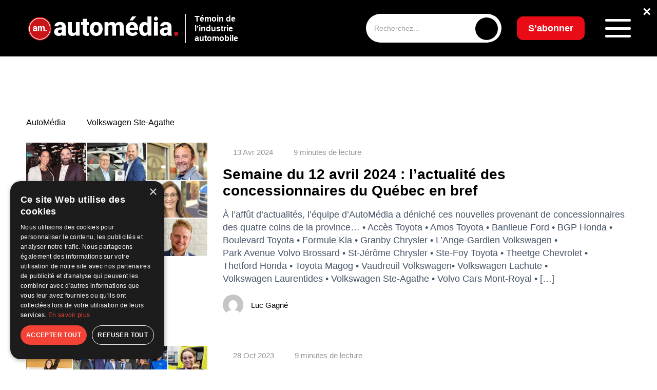

--- FILE ---
content_type: text/html; charset=UTF-8
request_url: https://www.automedia.ca/tag/volkswagen-ste-agathe/
body_size: 112064
content:
<!doctype html>
<html lang="fr-FR" prefix="og: https://ogp.me/ns#">
<head>
	<meta charset="UTF-8">
	<meta name="viewport" content="width=device-width, initial-scale=1">
	<link rel="profile" href="https://gmpg.org/xfn/11">
    <link rel="preconnect" href="https://fonts.googleapis.com">
    <link rel="preconnect" href="https://fonts.gstatic.com" crossorigin>
    
		<style>img:is([sizes="auto" i], [sizes^="auto," i]) { contain-intrinsic-size: 3000px 1500px }</style>
	<script>
                window.dataLayer = window.dataLayer || [];
                window.gtag = window.gtag || function () {
                    dataLayer.push(arguments)
                };

                gtag('set', 'developer_id.dMmY1Mm', true);
                gtag('set', 'ads_data_redaction', true);

                gtag('consent', 'default', {
                    ad_storage: 'granted',
                    analytics_storage: 'granted',
                    ad_user_data: 'granted',
                    ad_personalization: 'granted',
                    functionality_storage: 'granted',
                    personalization_storage: 'granted',
                    security_storage: 'granted',
                    wait_for_update: 500
                })</script>
<!-- Google Tag Manager for WordPress by gtm4wp.com -->
<script data-cfasync="false" data-pagespeed-no-defer>
	var gtm4wp_datalayer_name = "dataLayer";
	var dataLayer = dataLayer || [];
</script>
<!-- End Google Tag Manager for WordPress by gtm4wp.com -->
<!-- Optimisation des moteurs de recherche par Rank Math - https://rankmath.com/ -->
<title>Volkswagen Ste-Agathe - AutoMédia</title><link rel="preload" data-rocket-preload as="style" href="https://fonts.googleapis.com/css2?family=Inter:ital,opsz,wght@0,14..32,100..900;1,14..32,100..900&#038;family=Poppins:wght@0,500&#038;family=Raleway:ital,wght@0,100..900;1,100..900&#038;display=swap" /><link rel="stylesheet" href="https://fonts.googleapis.com/css2?family=Inter:ital,opsz,wght@0,14..32,100..900;1,14..32,100..900&#038;family=Poppins:wght@0,500&#038;family=Raleway:ital,wght@0,100..900;1,100..900&#038;display=swap" media="print" onload="this.media='all'" /><noscript><link rel="stylesheet" href="https://fonts.googleapis.com/css2?family=Inter:ital,opsz,wght@0,14..32,100..900;1,14..32,100..900&#038;family=Poppins:wght@0,500&#038;family=Raleway:ital,wght@0,100..900;1,100..900&#038;display=swap" /></noscript>
<meta name="robots" content="follow, noindex"/>
<meta property="og:locale" content="fr_FR" />
<meta property="og:type" content="article" />
<meta property="og:title" content="Volkswagen Ste-Agathe - AutoMédia" />
<meta property="og:url" content="https://www.automedia.ca/tag/volkswagen-ste-agathe/" />
<meta property="og:site_name" content="AutoMedia" />
<meta name="twitter:card" content="summary_large_image" />
<meta name="twitter:title" content="Volkswagen Ste-Agathe - AutoMédia" />
<meta name="twitter:label1" content="Articles" />
<meta name="twitter:data1" content="5" />
<script type="application/ld+json" class="rank-math-schema">{"@context":"https://schema.org","@graph":[{"@type":"Person","@id":"https://www.automedia.ca/#person","name":"AutoMedia","image":{"@type":"ImageObject","@id":"https://www.automedia.ca/#logo","url":"https://www.automedia.ca/wp-content/uploads/2025/01/logo-white-1-150x150.png","contentUrl":"https://www.automedia.ca/wp-content/uploads/2025/01/logo-white-1-150x150.png","caption":"AutoMedia","inLanguage":"fr-FR"}},{"@type":"WebSite","@id":"https://www.automedia.ca/#website","url":"https://www.automedia.ca","name":"AutoMedia","publisher":{"@id":"https://www.automedia.ca/#person"},"inLanguage":"fr-FR"},{"@type":"CollectionPage","@id":"https://www.automedia.ca/tag/volkswagen-ste-agathe/#webpage","url":"https://www.automedia.ca/tag/volkswagen-ste-agathe/","name":"Volkswagen Ste-Agathe - AutoM\u00e9dia","isPartOf":{"@id":"https://www.automedia.ca/#website"},"inLanguage":"fr-FR"}]}</script>
<!-- /Extension Rank Math WordPress SEO -->

<link rel='dns-prefetch' href='//www.automedia.ca' />
<link href='https://fonts.gstatic.com' crossorigin rel='preconnect' />
<link rel="alternate" type="application/rss+xml" title="AutoMédia &raquo; Flux de l’étiquette Volkswagen Ste-Agathe" href="https://www.automedia.ca/tag/volkswagen-ste-agathe/feed/" />
<link rel='stylesheet' id='wp-block-library-css' href='https://www.automedia.ca/wp-includes/css/dist/block-library/style.min.css?ver=6.7.2' type='text/css' media='all' />
<style id='wp-emoji-styles-inline-css' type='text/css'>

	img.wp-smiley, img.emoji {
		display: inline !important;
		border: none !important;
		box-shadow: none !important;
		height: 1em !important;
		width: 1em !important;
		margin: 0 0.07em !important;
		vertical-align: -0.1em !important;
		background: none !important;
		padding: 0 !important;
	}
</style>
<style id='safe-svg-svg-icon-style-inline-css' type='text/css'>
.safe-svg-cover{text-align:center}.safe-svg-cover .safe-svg-inside{display:inline-block;max-width:100%}.safe-svg-cover svg{height:100%;max-height:100%;max-width:100%;width:100%}

</style>
<style id='classic-theme-styles-inline-css' type='text/css'>
/*! This file is auto-generated */
.wp-block-button__link{color:#fff;background-color:#32373c;border-radius:9999px;box-shadow:none;text-decoration:none;padding:calc(.667em + 2px) calc(1.333em + 2px);font-size:1.125em}.wp-block-file__button{background:#32373c;color:#fff;text-decoration:none}
</style>
<style id='global-styles-inline-css' type='text/css'>
:root{--wp--preset--aspect-ratio--square: 1;--wp--preset--aspect-ratio--4-3: 4/3;--wp--preset--aspect-ratio--3-4: 3/4;--wp--preset--aspect-ratio--3-2: 3/2;--wp--preset--aspect-ratio--2-3: 2/3;--wp--preset--aspect-ratio--16-9: 16/9;--wp--preset--aspect-ratio--9-16: 9/16;--wp--preset--color--black: #000000;--wp--preset--color--cyan-bluish-gray: #abb8c3;--wp--preset--color--white: #ffffff;--wp--preset--color--pale-pink: #f78da7;--wp--preset--color--vivid-red: #cf2e2e;--wp--preset--color--luminous-vivid-orange: #ff6900;--wp--preset--color--luminous-vivid-amber: #fcb900;--wp--preset--color--light-green-cyan: #7bdcb5;--wp--preset--color--vivid-green-cyan: #00d084;--wp--preset--color--pale-cyan-blue: #8ed1fc;--wp--preset--color--vivid-cyan-blue: #0693e3;--wp--preset--color--vivid-purple: #9b51e0;--wp--preset--gradient--vivid-cyan-blue-to-vivid-purple: linear-gradient(135deg,rgba(6,147,227,1) 0%,rgb(155,81,224) 100%);--wp--preset--gradient--light-green-cyan-to-vivid-green-cyan: linear-gradient(135deg,rgb(122,220,180) 0%,rgb(0,208,130) 100%);--wp--preset--gradient--luminous-vivid-amber-to-luminous-vivid-orange: linear-gradient(135deg,rgba(252,185,0,1) 0%,rgba(255,105,0,1) 100%);--wp--preset--gradient--luminous-vivid-orange-to-vivid-red: linear-gradient(135deg,rgba(255,105,0,1) 0%,rgb(207,46,46) 100%);--wp--preset--gradient--very-light-gray-to-cyan-bluish-gray: linear-gradient(135deg,rgb(238,238,238) 0%,rgb(169,184,195) 100%);--wp--preset--gradient--cool-to-warm-spectrum: linear-gradient(135deg,rgb(74,234,220) 0%,rgb(151,120,209) 20%,rgb(207,42,186) 40%,rgb(238,44,130) 60%,rgb(251,105,98) 80%,rgb(254,248,76) 100%);--wp--preset--gradient--blush-light-purple: linear-gradient(135deg,rgb(255,206,236) 0%,rgb(152,150,240) 100%);--wp--preset--gradient--blush-bordeaux: linear-gradient(135deg,rgb(254,205,165) 0%,rgb(254,45,45) 50%,rgb(107,0,62) 100%);--wp--preset--gradient--luminous-dusk: linear-gradient(135deg,rgb(255,203,112) 0%,rgb(199,81,192) 50%,rgb(65,88,208) 100%);--wp--preset--gradient--pale-ocean: linear-gradient(135deg,rgb(255,245,203) 0%,rgb(182,227,212) 50%,rgb(51,167,181) 100%);--wp--preset--gradient--electric-grass: linear-gradient(135deg,rgb(202,248,128) 0%,rgb(113,206,126) 100%);--wp--preset--gradient--midnight: linear-gradient(135deg,rgb(2,3,129) 0%,rgb(40,116,252) 100%);--wp--preset--font-size--small: 13px;--wp--preset--font-size--medium: 20px;--wp--preset--font-size--large: 36px;--wp--preset--font-size--x-large: 42px;--wp--preset--spacing--20: 0.44rem;--wp--preset--spacing--30: 0.67rem;--wp--preset--spacing--40: 1rem;--wp--preset--spacing--50: 1.5rem;--wp--preset--spacing--60: 2.25rem;--wp--preset--spacing--70: 3.38rem;--wp--preset--spacing--80: 5.06rem;--wp--preset--shadow--natural: 6px 6px 9px rgba(0, 0, 0, 0.2);--wp--preset--shadow--deep: 12px 12px 50px rgba(0, 0, 0, 0.4);--wp--preset--shadow--sharp: 6px 6px 0px rgba(0, 0, 0, 0.2);--wp--preset--shadow--outlined: 6px 6px 0px -3px rgba(255, 255, 255, 1), 6px 6px rgba(0, 0, 0, 1);--wp--preset--shadow--crisp: 6px 6px 0px rgba(0, 0, 0, 1);}:where(.is-layout-flex){gap: 0.5em;}:where(.is-layout-grid){gap: 0.5em;}body .is-layout-flex{display: flex;}.is-layout-flex{flex-wrap: wrap;align-items: center;}.is-layout-flex > :is(*, div){margin: 0;}body .is-layout-grid{display: grid;}.is-layout-grid > :is(*, div){margin: 0;}:where(.wp-block-columns.is-layout-flex){gap: 2em;}:where(.wp-block-columns.is-layout-grid){gap: 2em;}:where(.wp-block-post-template.is-layout-flex){gap: 1.25em;}:where(.wp-block-post-template.is-layout-grid){gap: 1.25em;}.has-black-color{color: var(--wp--preset--color--black) !important;}.has-cyan-bluish-gray-color{color: var(--wp--preset--color--cyan-bluish-gray) !important;}.has-white-color{color: var(--wp--preset--color--white) !important;}.has-pale-pink-color{color: var(--wp--preset--color--pale-pink) !important;}.has-vivid-red-color{color: var(--wp--preset--color--vivid-red) !important;}.has-luminous-vivid-orange-color{color: var(--wp--preset--color--luminous-vivid-orange) !important;}.has-luminous-vivid-amber-color{color: var(--wp--preset--color--luminous-vivid-amber) !important;}.has-light-green-cyan-color{color: var(--wp--preset--color--light-green-cyan) !important;}.has-vivid-green-cyan-color{color: var(--wp--preset--color--vivid-green-cyan) !important;}.has-pale-cyan-blue-color{color: var(--wp--preset--color--pale-cyan-blue) !important;}.has-vivid-cyan-blue-color{color: var(--wp--preset--color--vivid-cyan-blue) !important;}.has-vivid-purple-color{color: var(--wp--preset--color--vivid-purple) !important;}.has-black-background-color{background-color: var(--wp--preset--color--black) !important;}.has-cyan-bluish-gray-background-color{background-color: var(--wp--preset--color--cyan-bluish-gray) !important;}.has-white-background-color{background-color: var(--wp--preset--color--white) !important;}.has-pale-pink-background-color{background-color: var(--wp--preset--color--pale-pink) !important;}.has-vivid-red-background-color{background-color: var(--wp--preset--color--vivid-red) !important;}.has-luminous-vivid-orange-background-color{background-color: var(--wp--preset--color--luminous-vivid-orange) !important;}.has-luminous-vivid-amber-background-color{background-color: var(--wp--preset--color--luminous-vivid-amber) !important;}.has-light-green-cyan-background-color{background-color: var(--wp--preset--color--light-green-cyan) !important;}.has-vivid-green-cyan-background-color{background-color: var(--wp--preset--color--vivid-green-cyan) !important;}.has-pale-cyan-blue-background-color{background-color: var(--wp--preset--color--pale-cyan-blue) !important;}.has-vivid-cyan-blue-background-color{background-color: var(--wp--preset--color--vivid-cyan-blue) !important;}.has-vivid-purple-background-color{background-color: var(--wp--preset--color--vivid-purple) !important;}.has-black-border-color{border-color: var(--wp--preset--color--black) !important;}.has-cyan-bluish-gray-border-color{border-color: var(--wp--preset--color--cyan-bluish-gray) !important;}.has-white-border-color{border-color: var(--wp--preset--color--white) !important;}.has-pale-pink-border-color{border-color: var(--wp--preset--color--pale-pink) !important;}.has-vivid-red-border-color{border-color: var(--wp--preset--color--vivid-red) !important;}.has-luminous-vivid-orange-border-color{border-color: var(--wp--preset--color--luminous-vivid-orange) !important;}.has-luminous-vivid-amber-border-color{border-color: var(--wp--preset--color--luminous-vivid-amber) !important;}.has-light-green-cyan-border-color{border-color: var(--wp--preset--color--light-green-cyan) !important;}.has-vivid-green-cyan-border-color{border-color: var(--wp--preset--color--vivid-green-cyan) !important;}.has-pale-cyan-blue-border-color{border-color: var(--wp--preset--color--pale-cyan-blue) !important;}.has-vivid-cyan-blue-border-color{border-color: var(--wp--preset--color--vivid-cyan-blue) !important;}.has-vivid-purple-border-color{border-color: var(--wp--preset--color--vivid-purple) !important;}.has-vivid-cyan-blue-to-vivid-purple-gradient-background{background: var(--wp--preset--gradient--vivid-cyan-blue-to-vivid-purple) !important;}.has-light-green-cyan-to-vivid-green-cyan-gradient-background{background: var(--wp--preset--gradient--light-green-cyan-to-vivid-green-cyan) !important;}.has-luminous-vivid-amber-to-luminous-vivid-orange-gradient-background{background: var(--wp--preset--gradient--luminous-vivid-amber-to-luminous-vivid-orange) !important;}.has-luminous-vivid-orange-to-vivid-red-gradient-background{background: var(--wp--preset--gradient--luminous-vivid-orange-to-vivid-red) !important;}.has-very-light-gray-to-cyan-bluish-gray-gradient-background{background: var(--wp--preset--gradient--very-light-gray-to-cyan-bluish-gray) !important;}.has-cool-to-warm-spectrum-gradient-background{background: var(--wp--preset--gradient--cool-to-warm-spectrum) !important;}.has-blush-light-purple-gradient-background{background: var(--wp--preset--gradient--blush-light-purple) !important;}.has-blush-bordeaux-gradient-background{background: var(--wp--preset--gradient--blush-bordeaux) !important;}.has-luminous-dusk-gradient-background{background: var(--wp--preset--gradient--luminous-dusk) !important;}.has-pale-ocean-gradient-background{background: var(--wp--preset--gradient--pale-ocean) !important;}.has-electric-grass-gradient-background{background: var(--wp--preset--gradient--electric-grass) !important;}.has-midnight-gradient-background{background: var(--wp--preset--gradient--midnight) !important;}.has-small-font-size{font-size: var(--wp--preset--font-size--small) !important;}.has-medium-font-size{font-size: var(--wp--preset--font-size--medium) !important;}.has-large-font-size{font-size: var(--wp--preset--font-size--large) !important;}.has-x-large-font-size{font-size: var(--wp--preset--font-size--x-large) !important;}
:where(.wp-block-post-template.is-layout-flex){gap: 1.25em;}:where(.wp-block-post-template.is-layout-grid){gap: 1.25em;}
:where(.wp-block-columns.is-layout-flex){gap: 2em;}:where(.wp-block-columns.is-layout-grid){gap: 2em;}
:root :where(.wp-block-pullquote){font-size: 1.5em;line-height: 1.6;}
</style>
<link data-minify="1" rel='stylesheet' id='main-style-css' href='https://www.automedia.ca/wp-content/cache/background-css/1/www.automedia.ca/wp-content/cache/min/1/wp-content/themes/automedia/assets/css/style.css?ver=1768863998&wpr_t=1768868083' type='text/css' media='all' />
<link data-minify="1" rel='stylesheet' id='responsive-style-css' href='https://www.automedia.ca/wp-content/cache/min/1/wp-content/themes/automedia/assets/css/responsive.css?ver=1768863998' type='text/css' media='all' />
<link data-minify="1" rel='stylesheet' id='dflip-style-css' href='https://www.automedia.ca/wp-content/cache/min/1/wp-content/plugins/3d-flipbook-dflip-lite/assets/css/dflip.min.css?ver=1768863998' type='text/css' media='all' />
<link data-minify="1" rel='stylesheet' id='tablepress-default-css' href='https://www.automedia.ca/wp-content/cache/min/1/wp-content/plugins/tablepress/css/build/default.css?ver=1768863998' type='text/css' media='all' />
<script src="https://www.automedia.ca/wp-includes/js/jquery/jquery.min.js?ver=3.7.1" id="jquery-core-js" data-rocket-defer defer></script>

<link rel="https://api.w.org/" href="https://www.automedia.ca/wp-json/" /><link rel="alternate" title="JSON" type="application/json" href="https://www.automedia.ca/wp-json/wp/v2/tags/5234" /><link rel="EditURI" type="application/rsd+xml" title="RSD" href="https://www.automedia.ca/xmlrpc.php?rsd" />
<meta name="generator" content="WordPress 6.7.2" />

<!-- This site is using AdRotate Professional v5.24.1 to display their advertisements - https://ajdg.solutions/ -->
<!-- AdRotate CSS -->
<style type="text/css" media="screen">
	.g { margin:0px; padding:0px; overflow:hidden; line-height:1; zoom:1; }
	.g img { height:auto; }
	.g-col { position:relative; float:left; }
	.g-col:first-child { margin-left: 0; }
	.g-col:last-child { margin-right: 0; }
	.g-wall { display:block; position:fixed; left:0; top:0; width:100%; height:100%; z-index:-1; }
	.woocommerce-page .g, .bbpress-wrapper .g { margin: 20px auto; clear:both; }
	.g-19 {  width:100%; max-width:728px;  height:100%; max-height:90px; margin: 0 auto; }
	@media only screen and (max-width: 480px) {
		.g-col, .g-dyn, .g-single { width:100%; margin-left:0; margin-right:0; }
		.woocommerce-page .g, .bbpress-wrapper .g { margin: 10px auto; }
	}
</style>
<!-- /AdRotate CSS -->


<!-- Google Tag Manager for WordPress by gtm4wp.com -->
<!-- GTM Container placement set to manual -->
<script data-cfasync="false" data-pagespeed-no-defer>
	var dataLayer_content = {"pagePostType":"post","pagePostType2":"tag-post"};
	dataLayer.push( dataLayer_content );
</script>
<script data-cfasync="false" data-pagespeed-no-defer>
(function(w,d,s,l,i){w[l]=w[l]||[];w[l].push({'gtm.start':
new Date().getTime(),event:'gtm.js'});var f=d.getElementsByTagName(s)[0],
j=d.createElement(s),dl=l!='dataLayer'?'&l='+l:'';j.async=true;j.src=
'//www.googletagmanager.com/gtm.js?id='+i+dl;f.parentNode.insertBefore(j,f);
})(window,document,'script','dataLayer','GTM-W7SK5RN5');
</script>
<!-- End Google Tag Manager for WordPress by gtm4wp.com --><!-- Analytics by WP Statistics - https://wp-statistics.com -->
<link rel="preload" as="image" href="https://www.automedia.ca/wp-content/uploads/2025/01/logo-white-1.png" fetchpriority="high"><link rel="icon" href="https://www.automedia.ca/wp-content/uploads/2023/11/cropped-fav-automedia-32x32.png" sizes="32x32" />
<link rel="icon" href="https://www.automedia.ca/wp-content/uploads/2023/11/cropped-fav-automedia-192x192.png" sizes="192x192" />
<link rel="apple-touch-icon" href="https://www.automedia.ca/wp-content/uploads/2023/11/cropped-fav-automedia-180x180.png" />
<meta name="msapplication-TileImage" content="https://www.automedia.ca/wp-content/uploads/2023/11/cropped-fav-automedia-270x270.png" />
		<style id="wp-custom-css">
			/* Masquer l’image à la une si ACF "hide_featured_image" est activé */
.acf-hide-featured .post-heading img,
.acf-hide-featured .post-heading figure {
    display: none !important;
}
.page-id-27619 main > *:first-child {
    margin-top: 40px !important;
}

.over-top-header {
    position: relative;
}

.oth-close {
    position: absolute;
    top: 8px;
    right: 12px;
    color: #fff;
    font-size: 28px;
    font-weight: bold;
    cursor: pointer;
    z-index: 9999;
    text-shadow: 0 0 6px rgba(0,0,0,0.7);
}


.g.g-23 {
    width: 100% !important;
    max-width: 100% !important;
    margin: 0 auto !important;
    padding: 0 !important;
    display: block;
}

.g.g-23 img,
.g.g-23 picture,
.g.g-23 source {
    width: 100% !important;
    height: auto !important;
    display: block;
}

span[style*="color: #f00"],
span[style*="color:#f00"],
span[style*="color:red"],
span[style*="color: red"] {
    display: none !important;
}

div.g.g-17 {
	padding: 15px !important; 
}

div.g.g-18 {
	padding: 15px !important;
}

.featured-video iframe {
    width: 100%;
    max-width: 100%;
    aspect-ratio: 16 / 9;
    border-radius: 8px;
    display: block;
}

/* MOBILE – Réorganisation Balado + texte + logo */
@media (max-width: 768px) {

    .latest-entries__header {
        display: flex !important;
        flex-direction: column !important;
        align-items: center !important;
        text-align: center !important;
        gap: 20px !important;
    }

    .latest-entries__header > div[style*="float:left"] {
        width: 100% !important;
        float: none !important;
        margin-bottom: 10px !important;
    }

    .logolastnews {
        width: 100% !important;
        float: none !important;
        display: flex !important;
        flex-direction: column !important;
        align-items: center !important;
        text-align: center !important;
        gap: 8px !important;
    }

    .logolastnews img {
        max-height: 60px !important;
        height: auto !important;
        width: auto !important;
    }
}


.wpforms-container{
	margin-bottom:60px;
}
div.g.g-14 {
	padding-bottom: 30px;
}


@media (max-width: 980px) {
    .you-need-car-section-2 {
        display: none !important;
    }
}

@media (max-width: 980px) {
    .mobile-ad-48 {
        padding-bottom: 25px; /* Ajuste la valeur selon ton goût */
    }
}

.logolastnews {
    display: inline-block;
}

.logolastnews img {
    height: 65px !important;
}

span.presented {
    margin-top: -26px;
    display: block;
    font-weight: 600;
    font-size: 12px;
	  color: #ffffff;
}

.subscribe-newsletter-title {
  font-family: 'Raleway', sans-serif !important;
	    font-weight: 800 !important;
}

.subscribe-newsletter-description {
  font-family: 'Raleway', sans-serif !important;
	    font-weight: 600 !important;
}

.footer__subscribe p {
  font-family: 'Raleway', sans-serif !important;
	    font-weight: 800 !important;
}



.latest-issue__title p {
  font-family: 'Raleway', sans-serif !important;
  font-weight: 800 !important;
}

.latest-issue__description p {
  font-family: 'Raleway', sans-serif !important;
}

.in-this-issue {
	margin-top: 0 !important;
}


/* BANNIÈRE HEADER CENTRÉE — SANS CACHER LE TEXTE */
.new-header-banner {
  position: absolute;
  top: 10px; /* ajuste verticalement selon ton goût */
  left: 47%;
  transform: translateX(-50%);
  z-index: 10; /* au-dessus du fond noir, mais sous le menu */
  background-color: #000; /* garde ton fond noir */
  padding: 0;
}

.new-header-banner img {
  display: block;
  max-width: 728px;
  width: 100%;
  height: auto;
}

/* CACHER LA BANNIÈRE EN MOBILE */
@media (max-width: 768px) {
  .new-header-banner {
    display: none !important;
  }
	}

.category__partner {
	display: none !important;
}

.pagination ul {
    display: flex;
    justify-content: center;
    flex-wrap: wrap;
    gap: 8px;
    list-style: none;
    padding: 0;
}

.pagination ul li {
    display: inline-block;
}

.pagination a.page-numbers,
.pagination span.page-numbers {
    display: inline-block;
    padding: 8px 12px;
    border: 1px solid #ddd;
    border-radius: 4px;
    color: #000;
    text-decoration: none;
    font-weight: 500;
    transition: all 0.2s ease;
}

.pagination a.page-numbers:hover {
    background: #000;
    color: #fff;
}

.pagination span.page-numbers.current {
    background: #000;
    color: #fff;
    border-color: #000;
}

/* === FIX GLOBAL SCROLL HORIZONTAL === */
html, body {
  width: 100%;
  max-width: 100%;
  overflow-x: clip; /* bloque visuellement le scroll sans casser sticky */
}

/* Empêche les débordements internes générés par les sections ou conteneurs flex/grid */
section, article, main, header, footer, .container, .row, .post-container {
  max-width: 100%;
  overflow-x: clip;
  box-sizing: border-box;
}

/* Si certaines pubs ou bannières utilisent 100vw + padding, on corrige ça */
img, iframe, ins, .adrotate-banner, .you-need-car-section div, .header-banner-wrapper {
  max-width: 100%;
  height: auto;
  display: block;
}


#scrollToTop {
  position: fixed;
  bottom: 30px;
  right: 25px;
  z-index: 999;
  background-color: rgba(0, 0, 0, 0.4); /* fond noir translucide */
  color: #fff; /* flèche blanche */
  border: none;
  outline: none;
  width: 45px;
  height: 45px;
  border-radius: 50%;
  cursor: pointer;
  font-size: 20px;
  transition: all 0.3s ease;
  display: none;
  backdrop-filter: blur(6px);
}

#scrollToTop:hover {
  background-color: #000; /* noir opaque au hover */
  color: #fff; /* flèche reste blanche */
}

@media (max-width: 768px) {
  #scrollToTop {
    bottom: 20px;
    right: 20px;
    width: 40px;
    height: 40px;
    font-size: 18px;
  }
}

.post-ad-mobile {
  text-align: center;
  margin: 20px 0;
  display: block;
}

.post-ad-mobile img {
  max-width: 100%;
  height: auto;
}

/* Cache la version mobile sur les écrans desktop */
@media (min-width: 769px) {
  .post-ad-mobile {
    display: none !important;
  }
}

/* Forcer la couleur noire sur tout le calendrier */
.events__calendar,
.events__calendar * {
  color: #000 !important;
}

/* Garder le bloc cliquable sans effet violet ni soulignement */
.event-item-link {
  text-decoration: none !important;
  color: inherit !important;
}

.event-item-link:hover .event-item {
  background-color: rgba(0,0,0,0.05);
  transition: 0.2s;
}

/* Ajustements typographiques du calendrier d'événements */
.events__calendar .event-item-text p:first-of-type {
  font-size: 1.15rem; /* titre un peu plus grand */
  font-weight: 700;
  margin-bottom: 4px;
}

.events__calendar .event-item-text span {
  font-size: 0.9rem;
  font-weight: 500;
}

.events__calendar .event-item-text p:last-of-type {
  font-size: 0.95rem; /* description plus petite */
  font-weight: 400;
  margin-top: 3px;
  color: #111; /* reste noir mais légèrement adouci */
}

.events__calendar .event-item-text span {
  font-weight: 600;
}

/* === Responsive calendrier mobile === */
@media (max-width: 768px) {
  .events__calendar {
    width: 100% !important;
    margin: 0 !important;
    padding: 0 15px !important;
    box-sizing: border-box;
  }

  .events__calendar-container,
  .events__calendar-list,
  .event-item-link,
  .event-item {
    width: 100% !important;
    max-width: 100% !important;
  }

  .event-item {
    border-radius: 10px;
    background: #f5f8fa; /* optionnel : un fond doux pour garder le style */
    margin-bottom: 12px;
    padding: 10px 12px;
  }

  .events__calendar .latest-entries__header h2 {
    font-size: 1.2rem;
    margin-bottom: 10px;
  }
}

.button-share {
	margin-top: 15px;
}

.header__logo img.custom-logo {
  display: block;
  height: auto;
  max-width: 180px; /* ajuste si besoin */
  opacity: 1 !important;
  visibility: visible !important;
  transition: none !important;
}

@media (max-width: 1024px) {
  .header__logo img.custom-logo {
    max-width: 180px !important;
  }
}

/* === HEADER RESPONSIVE FIX POUR PUB === */

.header .container {
  display: flex;
  align-items: center;
  justify-content: space-between;
  flex-wrap: nowrap;
  overflow: hidden;
}

/* Logo */
.header__logo {
  flex-shrink: 0;
  display: flex;
  align-items: center;
  gap: 10px;
  z-index: 2;
}

/* Pub */
.new-header-banner {
  flex: 1 1 auto;
  max-width: 720px; /* limite à la taille naturelle de ta pub */
  width: 100%;
  text-align: center;
  overflow: hidden;
  padding: 0 10px;
  box-sizing: border-box;
}

.new-header-banner img,
.new-header-banner iframe,
.new-header-banner ins {
  width: 100%;
  height: auto;
  max-height: 90px;
  object-fit: contain;
  display: block;
}

/* Zone de droite */
.header__search,
.header__btn_subscribe,
.header__menu-button {
  flex-shrink: 0;
  z-index: 2;
}

/* Responsiveness */
@media (max-width: 1300px) {
  .new-header-banner { max-width: 600px; }
  .new-header-banner img { max-height: 75px; }
}

@media (max-width: 1100px) {
  .new-header-banner { max-width: 480px; }
  .new-header-banner img { max-height: 65px; }
}

@media (max-width: 900px) {
  .new-header-banner { max-width: 380px; }
}

@media (max-width: 768px) {
  .new-header-banner { display: none !important; }
}

/* --- Archives en slider mobile --- */
@media (max-width: 768px) {
  .scroll-archives {
    display: flex;
    overflow-x: auto;
    scroll-snap-type: x mandatory;
    gap: 1rem;
    padding-bottom: 1rem;
  }

  .scroll-archives::-webkit-scrollbar {
    display: none;
  }

  .scroll-archives a.journal__item {
    flex: 0 0 80%; /* largeur visible : ~2 items par écran */
    scroll-snap-align: start;
    display: flex;
    flex-direction: column;
    align-items: center;
    text-align: center;
  }

  .scroll-archives a.journal__item img {
    width: 100%;
    height: auto;
    border-radius: 8px;
    object-fit: cover;
  }

  .scroll-archives a.journal__item span {
    font-size: 15px;
    font-weight: 500;
    margin-top: 10px;
    color: #000;
  }
}

@media (max-width: 768px) {
  .footer__logo {
    display: flex;
    justify-content: flex-start; /* garde le logo à gauche */
    align-items: center;
    width: 100%;
    margin-left: 0;
    padding-left: 15px; /* petit espace pour respirer */
  }

  .footer__logo img {
    width: 200px !important;   /* ajuste entre 180 et 220 selon ton rendu */
    height: auto !important;
    max-width: none !important;
  }
}

.header__logo img,
.custom-logo {
  max-width: none !important;
  max-height: none !important;
  width: 300px !important; /* Ajuste selon ton rendu idéal */
  height: auto !important;
}

.post-inline-ad {
    text-align: center;
    margin: 30px 0;
}

.post-inline-ad iframe,
.post-inline-ad img,
.post-inline-ad ins {
    display: inline-block;
    max-width: 100%;
    width: 728px; /* largeur desktop */
    height: auto;
}

@media (max-width: 767px) {
    .post-inline-ad iframe,
    .post-inline-ad img,
    .post-inline-ad ins {
        width: 100%;      /* pleine largeur sur mobile */
        max-width: 320px; /* pour garder le format pub classique mobile */
    }
}

/* ===== HEADER BANNER RESPONSIVE ===== */

.header-banner-wrapper {
    width: 100%;
    display: flex;
    justify-content: center;
    align-items: center;
    position: relative;
    background-color: #000; /* reste dans la zone noire */
    padding: 10px 0;
}

.header-banner {
    display: inline-block;
    width: 100%;
    max-width: 728px;
    text-align: center;
}

.header-banner img,
.header-banner iframe,
.header-banner ins {
    max-width: 100%;
    height: auto;
}

/* ===== RESPONSIVE ===== */
@media (max-width: 992px) {
    .header .container {
        flex-wrap: wrap;
    }
    .header-banner-wrapper {
        order: 3;
        padding: 15px 0;
    }
    .header-banner {
        max-width: 320px; /* format mobile classique */
        margin: 0 auto;
    }
}

/* === Correction desktop chevauchement logo-text === */
@media (min-width: 993px) {
    .header .container {
        display: flex;
        justify-content: space-between;
        align-items: center;
        flex-wrap: nowrap;
    }

    .header__logo {
        display: flex;
        align-items: center;
        flex: 0 0 auto;
        white-space: nowrap;
    }

    .header__logo-text {
        margin-left: 10px;
        line-height: 1.2;
        flex: 0 0 auto;
    }

    .header-banner-wrapper {
        flex: 1 1 auto;
        display: flex;
        justify-content: center;
        align-items: center;
        max-width: 728px;
        margin: 0 20px;
    }

    .header-banner {
        flex: 0 1 auto;
        width: 100%;
        max-width: 728px;
        text-align: center;
    }
}

/* ==== FIX chevauchement logo-text sur desktop ==== */
@media (min-width: 993px) {
    .header .container {
        display: flex;
        justify-content: space-between;
        align-items: center;
        flex-wrap: nowrap;
    }

    /* Le logo et son texte forment un bloc fixe à gauche */
    .header__logo {
        display: flex;
        align-items: center;
        flex: 0 0 auto;
        white-space: nowrap;
    }

    .header__logo-text {
        margin-left: 10px;
        line-height: 1.2;
        flex: 0 0 auto;
    }

    /* La bannière occupe l’espace entre logo et recherche */
    .header-banner-wrapper {
        flex: 1 1 auto;
        display: flex;
        justify-content: center;
        align-items: center;
        padding: 10px 0;
        max-width: 728px;
        margin: 0 20px;
    }

    .header-banner {
        width: 100%;
        max-width: 728px;
        text-align: center;
    }

    /* Empêche tout débordement sur le texte du logo */
    .header__search--desktop,
    .header__btn_subscribe {
        flex: 0 0 auto;
    }
}


/* ===== Fix: bannière adaptative entre logo et recherche ===== */
@media (min-width: 993px) {
    .header .container {
        display: flex;
        justify-content: space-between;
        align-items: center;
        flex-wrap: nowrap;
    }

    /* Groupe logo + texte */
    .header__logo {
        display: flex;
        align-items: center;
        flex: 0 0 auto;
        white-space: nowrap;
    }

    .header__logo-text {
        margin-left: 10px;
        line-height: 1.2;
        flex: 0 0 auto;
    }

    /* Pub flexible et centrée */
    .header-banner-wrapper {
        flex: 1 1 0;
        display: flex;
        justify-content: center;
        align-items: center;
        padding: 8px 0;
        margin: 0 15px;
        min-width: 200px;   /* la pub peut se rétrécir jusqu’à 200px */
        max-width: 728px;   /* mais jamais dépasser 728px */
        overflow: hidden;
    }

    .header-banner {
        display: flex;
        justify-content: center;
        align-items: center;
        width: 100%;
    }

    .header-banner img,
    .header-banner iframe,
    .header-banner ins {
        width: 100%;
        height: auto;
        max-width: 100%;
        object-fit: contain;
    }

    .header__search--desktop,
    .header__btn_subscribe {
        flex: 0 0 auto;
    }
}
/* ===== FIX HEADER BANNER (desktop) ===== */
@media (min-width: 993px) {
    .header .container {
        display: flex;
        align-items: center;
        justify-content: space-between;
        flex-wrap: nowrap;
        gap: 15px; /* espace fluide entre les blocs */
    }

    .header__logo {
        display: flex;
        align-items: center;
        flex: 0 0 auto;
        white-space: nowrap;
    }

    .header__logo-text {
        margin-left: 10px;
        flex: 0 0 auto;
        line-height: 1.2;
    }

    /* --- Bannière flexible et centrée --- */
    .header-banner-wrapper {
        flex: 1 1 auto;
        display: flex;
        justify-content: center;
        align-items: center;
        max-width: 100%;
        padding: 8px 0;
        overflow: hidden;
    }

    .header-banner {
        width: 100%;
        max-width: 728px;
        text-align: center;
    }

    .header-banner img,
    .header-banner iframe,
    .header-banner ins {
        width: 100%;
        height: auto;
        max-width: 100%;
        object-fit: contain;
    }

    /* Recherche + bouton : fixes à droite */
    .header__search--desktop,
    .header__btn_subscribe {
        flex: 0 0 auto;
    }
}

/* ======== HEADER BANNER FIX FINAL ======== */
@media (min-width: 993px) {

    /* Structure principale du header */
    .header .container {
        display: flex;
        align-items: center;
        justify-content: space-between;
        flex-wrap: nowrap;
        gap: 15px;
        width: 100%;
    }

    /* Bloc logo (image + texte) */
    .header__logo {
        display: flex;
        align-items: center;
        flex-shrink: 0;
        white-space: nowrap;
        max-width: 35%; /* le logo complet (image + texte) occupe max 35% du header */
    }

    .header__logo img {
        height: auto;
        max-height: 60px;
        width: auto;
        flex-shrink: 0;
    }

.header__logo-text {
    margin-left: 10px;
    flex-shrink: 1;
    min-width: 0;
    white-space: normal; /* permet au texte de passer à la ligne si nécessaire */
    overflow: visible;   /* plus de masquage */
    text-overflow: unset; /* supprime les ... */
}


    /* Bloc bannière (pub) */
    .header-banner-wrapper {
        flex: 1 1 auto;
        display: flex;
        justify-content: center;
        align-items: center;
        overflow: hidden;
        min-width: 150px; /* peut se rétrécir beaucoup */
        max-width: 728px;
        padding: 8px 0;
    }

    .header-banner {
        width: 100%;
        text-align: center;
    }

    .header-banner img,
    .header-banner iframe,
    .header-banner ins {
        width: 100%;
        height: auto;
        max-width: 100%;
        object-fit: contain;
    }

    /* Recherche et bouton fixes à droite */
    .header__search--desktop,
    .header__btn_subscribe {
        flex: 0 0 auto;
    }
}

.post-inline-ad {
    text-align: center;
    margin-top: 8px;   /* réduit l’espace au-dessus */
    margin-bottom: 12px; /* petit espace avant le texte */
}

.post-heading img,
.post-heading figure {
    margin-bottom: 0px !important; /* colle un peu plus l'image à la pub */
}

/* --- Réduit espace entre image et pub sous featured image --- */
.post-heading img,
.post-heading figure {
    margin-bottom: 4px !important; /* colle plus la pub */
}

.post-inline-ad {
    text-align: center;
    margin-top: 4px;
    margin-bottom: 30px;
}

/* --- Ajustement spécifique pour mobile --- */
@media (max-width: 767px) {
    .post-inline-ad {
        margin-top: -15px;   /* colle la pub à l’image */
        margin-bottom: 12px;
    }
    .post-heading img,
    .post-heading figure {
        margin-bottom: px !important;
    }
}

.g {
	 display: flex;
  justify-content: center; /* centre horizontalement */
  align-items: center;      /* centre verticalement */
}

.post-content iframe { 
	max-width: 100% !important; 
	width: 700px !important; 
	height: 400px !important; 
	
}

/* Ajustement mobile */
@media (max-width: 768px) {
  .post-content iframe {
    height: 600px !important;  /* réduit le gap sur mobile */
    margin-bottom: 20px !important;
  }
}

#exit-popup {
  position: fixed;
  inset: 0;
  z-index: 9999;
  display: none;
  align-items: center;
  justify-content: center;
  background: rgba(0,0,0,0.6);
}

.exit-popup-content {
  position: relative;
  background: #ffffff;
  border-radius: 10px;
  padding: 10px;
  box-shadow: 0 5px 20px rgba(0,0,0,0.4);
  max-width: 90vw;
  max-height: 90vh;
  width: auto;
  height: auto;
  overflow: visible; /* ✅ la clé : ne cache plus le X */
  text-align: center;
  animation: popupFade 0.4s ease;
  display: flex;
  justify-content: center;
  align-items: center;
  box-sizing: border-box;
}

.exit-popup-content img,
.exit-popup-content iframe {
  max-width: 100%;
  max-height: 100%;
  height: auto;
  border-radius: 8px;
  display: block;
  margin: 0 auto;
}

.exit-popup-close {
  position: absolute;
  top: -25px;
  right: -25px;
  font-size: 26px;
  color: #fff;
  background: rgba(0,0,0,0.6);
  border-radius: 50%;
  width: 32px;
  height: 32px;
  line-height: 28px;
  text-align: center;
  cursor: pointer;
  transition: 0.2s ease;
  z-index: 10001;
}

@media (min-width: 768px) {
.podcast__image-play  {
    top: 150px !important
}
}

@media (max-width: 768px) {
.podcast__image-play  {
    top: 80px !important
}
}

.exit-popup-close:hover {
  background: #000; /* ton vert */
  transform: scale(1.1);
}

/* ✅ animation d’apparition */
@keyframes popupFade {
  from { opacity: 0; transform: scale(0.9); }
  to { opacity: 1; transform: scale(1); }
}

/* ✅ responsive mobile */
@media (max-width: 768px) {
  .exit-popup-content {
    max-width: 95vw;
    max-height: 80vh;
    padding: 5px;
  }
  .exit-popup-close {
    top: -18px;
    right: -15px;
    font-size: 22px;
  }
}

.footer__subscribe button:hover {
	cursor: pointer;
}

.page-authors .container {
  display: flex;
  flex-wrap: wrap;
  justify-content: flex-start;
  padding-bottom: 80px;
}

@media (max-width: 600px) {
  .page-authors .container > .author__block {
    flex: 0 0 100%;
    max-width: 100%;
  }

  .page-authors .container > .author__block img {
    width: 140px;
    height: 140px;
  }

  .page-authors .container > .author__block h3,
  .page-authors .container > .author__block h4 {
    font-size: 14px;
    line-height: 1.3em;
  }
	
	@media (max-width: 600px) {
  .page-authors .container > .author__block {
    flex: 0 0 100%;
    max-width: 100%;
  }

  .page-authors .container > .author__block img {
    width: 140px;
    height: 140px;
  }

  .page-authors .container > .author__block h3,
  .page-authors .container > .author__block h4 {
    font-size: 14px;
    line-height: 1.3em;
  }
	}


/* Padding top spécifique à la page Abonnements (ID 27619) */
.page-id-27619 main {
  padding-top: 50px;
	padding-bottom: 50px;
}

.post-container {
  align-items: flex-start !important;
  overflow: visible !important;
}

.post-meta {
  position: relative;
  overflow: visible !important;
}

/* Iframe responsive avec ratio 16:9 */
.post-content iframe {
  width: 100% !important;
  height: 300px !important;
  aspect-ratio: 16 / 9 !important;
  max-width: 100% !important;
  display: block;
  margin: 0 auto 20px;
padding-top: 50px;
}

/* Optionnel : limite la hauteur max si une pub utilise aussi un iframe */
.post-content iframe:not([src*="youtube"]) {
  max-height: 600px;
}


.subscribe-newsletter {
	padding-bottom: 75px;
	margin-top: -20px;
}
	
	@media (max-width: 600px) {
.subscribe-newsletter {
	padding-bottom: 2px;
	margin-top: -20px !important;
}
}
		.events {
			padding-top: 20px !important;
		}

@media (max-width: 600px) {
	.events {
padding-top: 0px !important;
			margin-bottom: -50px !important;
		}
	.events__calendar {
			padding-top: 20px !important;
		}
}

.post-container,
.post-meta,
.sidebar {
  overflow: visible !important;
  align-items: flex-start !important;
}

/* === FIX STICKY PUBS AUTO === */
.post-meta__widget,
.sidebar .sidebar__widget:last-of-type {
  position: sticky !important;
  top: 130px !important;
  z-index: 10;
}

/* Assure que les parents ne bloquent pas le sticky */
.post-container,
.post-meta,
.sidebar {
  overflow: visible !important;
  align-items: flex-start !important;
}

.post-meta .sidebar__widget {
  position: sticky;
  top: 130px;
  z-index: 10;
}

/* Corrige le sticky de la pub de gauche */
.post-meta__widget-wrapper {
  position: relative;
  overflow: visible !important;
}

.post-meta__widget {
  position: sticky;
  top: 130px;
  z-index: 5;
}
	
	/* === Centrage des images sur mobile === */
@media (max-width: 768px) {
  img {
    display: block;
    margin-left: auto !important;
    margin-right: auto !important;
  }

  /* Pour s'assurer que les figures (images WP) suivent aussi */
  figure {
    display: block;
    text-align: center !important;
  }

  figure img {
    display: inline-block;
    margin: 0 auto !important;
  }
}



	
			</style>
		<noscript><style id="rocket-lazyload-nojs-css">.rll-youtube-player, [data-lazy-src]{display:none !important;}</style></noscript><style id="wpr-lazyload-bg-container"></style><style id="wpr-lazyload-bg-exclusion"></style>
<noscript>
<style id="wpr-lazyload-bg-nostyle">.icon-sun{--wpr-bg-ebd2114d-5884-422e-be8e-466e98c82042: url('https://www.automedia.ca/wp-content/themes/automedia/assets/images/icons/sun.svg');}.icon-date{--wpr-bg-33474548-a4eb-4e20-9337-aa79d00dbcb9: url('https://www.automedia.ca/wp-content/themes/automedia/assets/images/icons/calendar.svg');}.header__search button{--wpr-bg-b7dfad98-2b34-4958-9f64-02846222ec6d: url('https://www.automedia.ca/wp-content/themes/automedia/assets/images/icons/search.svg');}.icon-arrow-link{--wpr-bg-336ff35f-e7f4-4ace-abe2-f414bd5ac7db: url('https://www.automedia.ca/wp-content/themes/automedia/assets/images/icons/arrow-link.svg');}.icon-headphones{--wpr-bg-9da787a3-2a2d-4992-a519-430e44b3aacc: url('https://www.automedia.ca/wp-content/themes/automedia/assets/images/icons/headphones.svg');}.icon-play{--wpr-bg-aecc7c3c-f9f7-48d1-80d1-9f526b70bf0d: url('https://www.automedia.ca/wp-content/themes/automedia/assets/images/icons/play.svg');}.subscribe-newsletter-text input[type=email]{--wpr-bg-0150ff1f-d1f3-4c7c-9a39-f15c95b3391a: url('https://www.automedia.ca/wp-content/themes/automedia/assets/images/mail.svg');}.podcast__image-play::after{--wpr-bg-d361818a-157b-4c8b-b77a-792c4b0e29e6: url('https://www.automedia.ca/wp-content/themes/automedia/assets/images/icons/play-white.svg');}.podcast__content-link span::after{--wpr-bg-dfacaafe-4499-4306-86e2-03b0b5a81307: url('https://www.automedia.ca/wp-content/themes/automedia/assets/images/icons/link.svg');}.in-this-issue__link:after{--wpr-bg-b4c899f9-a4b4-4e81-a228-49a175e1cf9d: url('https://www.automedia.ca/wp-content/themes/automedia/assets/images/icons/arrow-right.svg');}.icon-calenrad-white{--wpr-bg-0faaae85-44df-4722-9917-da0a5783db91: url('https://www.automedia.ca/wp-content/themes/automedia/assets/images/calendar-white.svg');}.icon-calenrad-red{--wpr-bg-c3d2ed38-fd1d-425d-8a83-05a3fe9f9d62: url('https://www.automedia.ca/wp-content/themes/automedia/assets/images/icons/calendar-red.svg');}.icon-time{--wpr-bg-c26916b0-75e6-4c85-8651-5019f1b6c58e: url('https://www.automedia.ca/wp-content/themes/automedia/assets/images/icon-time.svg');}.ui-datepicker-prev::after{--wpr-bg-591b5f19-31cf-4cd9-a4a7-f9b0dd0fcf97: url('https://www.automedia.ca/wp-content/themes/automedia/assets/images/calendar-arrow-prev.svg');}.ui-datepicker-prev:hover::after{--wpr-bg-2117e490-63d2-45a2-8e30-02f5a05f4bcd: url('https://www.automedia.ca/wp-content/themes/automedia/assets/images/calendar-arrow-red.svg');}.ui-datepicker-next::after{--wpr-bg-4c19f250-70fd-4100-9eaa-ff8d7e59a9bb: url('https://www.automedia.ca/wp-content/themes/automedia/assets/images/calendar-arrow-prev.svg');}.ui-datepicker-next:hover::after{--wpr-bg-70754b2d-669a-4998-acc9-f4b62bd4d13f: url('https://www.automedia.ca/wp-content/themes/automedia/assets/images/calendar-arrow-red.svg');}.footer__subscribe input{--wpr-bg-d476a49f-e142-4855-af05-812e49a23f58: url('https://www.automedia.ca/wp-content/themes/automedia/assets/images/mail.svg');}.breadcrumbs li::after{--wpr-bg-7fd6c9f8-c9bd-467d-a217-3fdd77bb028c: url('https://www.automedia.ca/wp-content/themes/automedia/assets/images/icons/br-arrow.svg');}.category__post-link::after{--wpr-bg-276fa0ac-a56c-441a-ab83-56505797c238: url('https://www.automedia.ca/wp-content/themes/automedia/assets/images/icons/arrow-red.svg');}.pagination .pagination__prev:before{--wpr-bg-eb6b5d83-3ac7-4362-9732-cf04f27ce769: url('https://www.automedia.ca/wp-content/themes/automedia/assets/images/icons/pagination-arrow.svg');}.pagination .pagination__next:after{--wpr-bg-51612db7-2358-4480-ab3f-4c3e6f79746b: url('https://www.automedia.ca/wp-content/themes/automedia/assets/images/icons/pagination-arrow.svg');}.post-meta__publication-date::before{--wpr-bg-e372874a-fa84-4ca0-b1e0-b400ab6dde39: url('https://www.automedia.ca/wp-content/themes/automedia/assets/images/single/calendar.svg');}.post-meta__save-post::before{--wpr-bg-188fd352-9c2f-4cfa-b9e2-dbe8f67b5065: url('https://www.automedia.ca/wp-content/themes/automedia/assets/images/single/save.svg');}.icon-fb{--wpr-bg-349c4964-33a0-47e6-90d6-d3e09674a014: url('https://www.automedia.ca/wp-content/themes/automedia/assets/images/single/fb.svg');}.icon-in{--wpr-bg-4f75bdef-ad65-4a80-a824-6ef1c06f3eeb: url('https://www.automedia.ca/wp-content/themes/automedia/assets/images/single/in.svg');}.icon-links{--wpr-bg-cbe4cc90-cc71-42ce-b8cb-dc7e3c796f9d: url('https://www.automedia.ca/wp-content/themes/automedia/assets/images/single/share.svg');}.button-share::before{--wpr-bg-d6c8ff56-12df-4788-b225-0665082951aa: url('https://www.automedia.ca/wp-content/themes/automedia/assets/images/single/export.svg');}.similar-articles__category-link{--wpr-bg-b0b5fe13-e40c-4bf8-9de5-f92acdda970f: url('https://www.automedia.ca/wp-content/themes/automedia/assets/images/single/arrow-right-link.svg');}.similar-article__read-to-time::before{--wpr-bg-e6e68d5c-746e-4a1e-a199-154ce721acd8: url('https://www.automedia.ca/wp-content/themes/automedia/assets/images/single/book.svg');}.lightbox-button-prev{--wpr-bg-6a96f5dc-fdcb-41c2-8904-eaa606fb4a77: url('https://www.automedia.ca/wp-content/themes/automedia/assets/images/arrow-popup.svg');}.lightbox-button-next{--wpr-bg-ca40812e-3229-4385-a3f4-9d8f97a57d9a: url('https://www.automedia.ca/wp-content/themes/automedia/assets/images/arrow-popup.svg');}.category-header__search button{--wpr-bg-0ce5dc69-8fd0-4d2c-b29f-e8a502fe98f3: url('https://www.automedia.ca/wp-content/themes/automedia/assets/images/icons/search.svg');}.category-list__post-date::before{--wpr-bg-7bc621c8-00ed-4666-b3ae-82a035b0eafd: url('https://www.automedia.ca/wp-content/themes/automedia/assets/images/single/calendar.svg');}.category-list__post-time:before{--wpr-bg-dbd6e801-a761-4a5f-9b04-c9daa0f82855: url('https://www.automedia.ca/wp-content/themes/automedia/assets/images/icon-time-grey.svg');}</style>
</noscript>
<script type="application/javascript">const rocket_pairs = [{"selector":".icon-sun","style":".icon-sun{--wpr-bg-ebd2114d-5884-422e-be8e-466e98c82042: url('https:\/\/www.automedia.ca\/wp-content\/themes\/automedia\/assets\/images\/icons\/sun.svg');}","hash":"ebd2114d-5884-422e-be8e-466e98c82042","url":"https:\/\/www.automedia.ca\/wp-content\/themes\/automedia\/assets\/images\/icons\/sun.svg"},{"selector":".icon-date","style":".icon-date{--wpr-bg-33474548-a4eb-4e20-9337-aa79d00dbcb9: url('https:\/\/www.automedia.ca\/wp-content\/themes\/automedia\/assets\/images\/icons\/calendar.svg');}","hash":"33474548-a4eb-4e20-9337-aa79d00dbcb9","url":"https:\/\/www.automedia.ca\/wp-content\/themes\/automedia\/assets\/images\/icons\/calendar.svg"},{"selector":".header__search button","style":".header__search button{--wpr-bg-b7dfad98-2b34-4958-9f64-02846222ec6d: url('https:\/\/www.automedia.ca\/wp-content\/themes\/automedia\/assets\/images\/icons\/search.svg');}","hash":"b7dfad98-2b34-4958-9f64-02846222ec6d","url":"https:\/\/www.automedia.ca\/wp-content\/themes\/automedia\/assets\/images\/icons\/search.svg"},{"selector":".icon-arrow-link","style":".icon-arrow-link{--wpr-bg-336ff35f-e7f4-4ace-abe2-f414bd5ac7db: url('https:\/\/www.automedia.ca\/wp-content\/themes\/automedia\/assets\/images\/icons\/arrow-link.svg');}","hash":"336ff35f-e7f4-4ace-abe2-f414bd5ac7db","url":"https:\/\/www.automedia.ca\/wp-content\/themes\/automedia\/assets\/images\/icons\/arrow-link.svg"},{"selector":".icon-headphones","style":".icon-headphones{--wpr-bg-9da787a3-2a2d-4992-a519-430e44b3aacc: url('https:\/\/www.automedia.ca\/wp-content\/themes\/automedia\/assets\/images\/icons\/headphones.svg');}","hash":"9da787a3-2a2d-4992-a519-430e44b3aacc","url":"https:\/\/www.automedia.ca\/wp-content\/themes\/automedia\/assets\/images\/icons\/headphones.svg"},{"selector":".icon-play","style":".icon-play{--wpr-bg-aecc7c3c-f9f7-48d1-80d1-9f526b70bf0d: url('https:\/\/www.automedia.ca\/wp-content\/themes\/automedia\/assets\/images\/icons\/play.svg');}","hash":"aecc7c3c-f9f7-48d1-80d1-9f526b70bf0d","url":"https:\/\/www.automedia.ca\/wp-content\/themes\/automedia\/assets\/images\/icons\/play.svg"},{"selector":".subscribe-newsletter-text input[type=email]","style":".subscribe-newsletter-text input[type=email]{--wpr-bg-0150ff1f-d1f3-4c7c-9a39-f15c95b3391a: url('https:\/\/www.automedia.ca\/wp-content\/themes\/automedia\/assets\/images\/mail.svg');}","hash":"0150ff1f-d1f3-4c7c-9a39-f15c95b3391a","url":"https:\/\/www.automedia.ca\/wp-content\/themes\/automedia\/assets\/images\/mail.svg"},{"selector":".podcast__image-play","style":".podcast__image-play::after{--wpr-bg-d361818a-157b-4c8b-b77a-792c4b0e29e6: url('https:\/\/www.automedia.ca\/wp-content\/themes\/automedia\/assets\/images\/icons\/play-white.svg');}","hash":"d361818a-157b-4c8b-b77a-792c4b0e29e6","url":"https:\/\/www.automedia.ca\/wp-content\/themes\/automedia\/assets\/images\/icons\/play-white.svg"},{"selector":".podcast__content-link span","style":".podcast__content-link span::after{--wpr-bg-dfacaafe-4499-4306-86e2-03b0b5a81307: url('https:\/\/www.automedia.ca\/wp-content\/themes\/automedia\/assets\/images\/icons\/link.svg');}","hash":"dfacaafe-4499-4306-86e2-03b0b5a81307","url":"https:\/\/www.automedia.ca\/wp-content\/themes\/automedia\/assets\/images\/icons\/link.svg"},{"selector":".in-this-issue__link","style":".in-this-issue__link:after{--wpr-bg-b4c899f9-a4b4-4e81-a228-49a175e1cf9d: url('https:\/\/www.automedia.ca\/wp-content\/themes\/automedia\/assets\/images\/icons\/arrow-right.svg');}","hash":"b4c899f9-a4b4-4e81-a228-49a175e1cf9d","url":"https:\/\/www.automedia.ca\/wp-content\/themes\/automedia\/assets\/images\/icons\/arrow-right.svg"},{"selector":".icon-calenrad-white","style":".icon-calenrad-white{--wpr-bg-0faaae85-44df-4722-9917-da0a5783db91: url('https:\/\/www.automedia.ca\/wp-content\/themes\/automedia\/assets\/images\/calendar-white.svg');}","hash":"0faaae85-44df-4722-9917-da0a5783db91","url":"https:\/\/www.automedia.ca\/wp-content\/themes\/automedia\/assets\/images\/calendar-white.svg"},{"selector":".icon-calenrad-red","style":".icon-calenrad-red{--wpr-bg-c3d2ed38-fd1d-425d-8a83-05a3fe9f9d62: url('https:\/\/www.automedia.ca\/wp-content\/themes\/automedia\/assets\/images\/icons\/calendar-red.svg');}","hash":"c3d2ed38-fd1d-425d-8a83-05a3fe9f9d62","url":"https:\/\/www.automedia.ca\/wp-content\/themes\/automedia\/assets\/images\/icons\/calendar-red.svg"},{"selector":".icon-time","style":".icon-time{--wpr-bg-c26916b0-75e6-4c85-8651-5019f1b6c58e: url('https:\/\/www.automedia.ca\/wp-content\/themes\/automedia\/assets\/images\/icon-time.svg');}","hash":"c26916b0-75e6-4c85-8651-5019f1b6c58e","url":"https:\/\/www.automedia.ca\/wp-content\/themes\/automedia\/assets\/images\/icon-time.svg"},{"selector":".ui-datepicker-prev","style":".ui-datepicker-prev::after{--wpr-bg-591b5f19-31cf-4cd9-a4a7-f9b0dd0fcf97: url('https:\/\/www.automedia.ca\/wp-content\/themes\/automedia\/assets\/images\/calendar-arrow-prev.svg');}","hash":"591b5f19-31cf-4cd9-a4a7-f9b0dd0fcf97","url":"https:\/\/www.automedia.ca\/wp-content\/themes\/automedia\/assets\/images\/calendar-arrow-prev.svg"},{"selector":".ui-datepicker-prev","style":".ui-datepicker-prev:hover::after{--wpr-bg-2117e490-63d2-45a2-8e30-02f5a05f4bcd: url('https:\/\/www.automedia.ca\/wp-content\/themes\/automedia\/assets\/images\/calendar-arrow-red.svg');}","hash":"2117e490-63d2-45a2-8e30-02f5a05f4bcd","url":"https:\/\/www.automedia.ca\/wp-content\/themes\/automedia\/assets\/images\/calendar-arrow-red.svg"},{"selector":".ui-datepicker-next","style":".ui-datepicker-next::after{--wpr-bg-4c19f250-70fd-4100-9eaa-ff8d7e59a9bb: url('https:\/\/www.automedia.ca\/wp-content\/themes\/automedia\/assets\/images\/calendar-arrow-prev.svg');}","hash":"4c19f250-70fd-4100-9eaa-ff8d7e59a9bb","url":"https:\/\/www.automedia.ca\/wp-content\/themes\/automedia\/assets\/images\/calendar-arrow-prev.svg"},{"selector":".ui-datepicker-next","style":".ui-datepicker-next:hover::after{--wpr-bg-70754b2d-669a-4998-acc9-f4b62bd4d13f: url('https:\/\/www.automedia.ca\/wp-content\/themes\/automedia\/assets\/images\/calendar-arrow-red.svg');}","hash":"70754b2d-669a-4998-acc9-f4b62bd4d13f","url":"https:\/\/www.automedia.ca\/wp-content\/themes\/automedia\/assets\/images\/calendar-arrow-red.svg"},{"selector":".footer__subscribe input","style":".footer__subscribe input{--wpr-bg-d476a49f-e142-4855-af05-812e49a23f58: url('https:\/\/www.automedia.ca\/wp-content\/themes\/automedia\/assets\/images\/mail.svg');}","hash":"d476a49f-e142-4855-af05-812e49a23f58","url":"https:\/\/www.automedia.ca\/wp-content\/themes\/automedia\/assets\/images\/mail.svg"},{"selector":".breadcrumbs li","style":".breadcrumbs li::after{--wpr-bg-7fd6c9f8-c9bd-467d-a217-3fdd77bb028c: url('https:\/\/www.automedia.ca\/wp-content\/themes\/automedia\/assets\/images\/icons\/br-arrow.svg');}","hash":"7fd6c9f8-c9bd-467d-a217-3fdd77bb028c","url":"https:\/\/www.automedia.ca\/wp-content\/themes\/automedia\/assets\/images\/icons\/br-arrow.svg"},{"selector":".category__post-link","style":".category__post-link::after{--wpr-bg-276fa0ac-a56c-441a-ab83-56505797c238: url('https:\/\/www.automedia.ca\/wp-content\/themes\/automedia\/assets\/images\/icons\/arrow-red.svg');}","hash":"276fa0ac-a56c-441a-ab83-56505797c238","url":"https:\/\/www.automedia.ca\/wp-content\/themes\/automedia\/assets\/images\/icons\/arrow-red.svg"},{"selector":".pagination .pagination__prev","style":".pagination .pagination__prev:before{--wpr-bg-eb6b5d83-3ac7-4362-9732-cf04f27ce769: url('https:\/\/www.automedia.ca\/wp-content\/themes\/automedia\/assets\/images\/icons\/pagination-arrow.svg');}","hash":"eb6b5d83-3ac7-4362-9732-cf04f27ce769","url":"https:\/\/www.automedia.ca\/wp-content\/themes\/automedia\/assets\/images\/icons\/pagination-arrow.svg"},{"selector":".pagination .pagination__next","style":".pagination .pagination__next:after{--wpr-bg-51612db7-2358-4480-ab3f-4c3e6f79746b: url('https:\/\/www.automedia.ca\/wp-content\/themes\/automedia\/assets\/images\/icons\/pagination-arrow.svg');}","hash":"51612db7-2358-4480-ab3f-4c3e6f79746b","url":"https:\/\/www.automedia.ca\/wp-content\/themes\/automedia\/assets\/images\/icons\/pagination-arrow.svg"},{"selector":".post-meta__publication-date","style":".post-meta__publication-date::before{--wpr-bg-e372874a-fa84-4ca0-b1e0-b400ab6dde39: url('https:\/\/www.automedia.ca\/wp-content\/themes\/automedia\/assets\/images\/single\/calendar.svg');}","hash":"e372874a-fa84-4ca0-b1e0-b400ab6dde39","url":"https:\/\/www.automedia.ca\/wp-content\/themes\/automedia\/assets\/images\/single\/calendar.svg"},{"selector":".post-meta__save-post","style":".post-meta__save-post::before{--wpr-bg-188fd352-9c2f-4cfa-b9e2-dbe8f67b5065: url('https:\/\/www.automedia.ca\/wp-content\/themes\/automedia\/assets\/images\/single\/save.svg');}","hash":"188fd352-9c2f-4cfa-b9e2-dbe8f67b5065","url":"https:\/\/www.automedia.ca\/wp-content\/themes\/automedia\/assets\/images\/single\/save.svg"},{"selector":".icon-fb","style":".icon-fb{--wpr-bg-349c4964-33a0-47e6-90d6-d3e09674a014: url('https:\/\/www.automedia.ca\/wp-content\/themes\/automedia\/assets\/images\/single\/fb.svg');}","hash":"349c4964-33a0-47e6-90d6-d3e09674a014","url":"https:\/\/www.automedia.ca\/wp-content\/themes\/automedia\/assets\/images\/single\/fb.svg"},{"selector":".icon-in","style":".icon-in{--wpr-bg-4f75bdef-ad65-4a80-a824-6ef1c06f3eeb: url('https:\/\/www.automedia.ca\/wp-content\/themes\/automedia\/assets\/images\/single\/in.svg');}","hash":"4f75bdef-ad65-4a80-a824-6ef1c06f3eeb","url":"https:\/\/www.automedia.ca\/wp-content\/themes\/automedia\/assets\/images\/single\/in.svg"},{"selector":".icon-links","style":".icon-links{--wpr-bg-cbe4cc90-cc71-42ce-b8cb-dc7e3c796f9d: url('https:\/\/www.automedia.ca\/wp-content\/themes\/automedia\/assets\/images\/single\/share.svg');}","hash":"cbe4cc90-cc71-42ce-b8cb-dc7e3c796f9d","url":"https:\/\/www.automedia.ca\/wp-content\/themes\/automedia\/assets\/images\/single\/share.svg"},{"selector":".button-share","style":".button-share::before{--wpr-bg-d6c8ff56-12df-4788-b225-0665082951aa: url('https:\/\/www.automedia.ca\/wp-content\/themes\/automedia\/assets\/images\/single\/export.svg');}","hash":"d6c8ff56-12df-4788-b225-0665082951aa","url":"https:\/\/www.automedia.ca\/wp-content\/themes\/automedia\/assets\/images\/single\/export.svg"},{"selector":".similar-articles__category-link","style":".similar-articles__category-link{--wpr-bg-b0b5fe13-e40c-4bf8-9de5-f92acdda970f: url('https:\/\/www.automedia.ca\/wp-content\/themes\/automedia\/assets\/images\/single\/arrow-right-link.svg');}","hash":"b0b5fe13-e40c-4bf8-9de5-f92acdda970f","url":"https:\/\/www.automedia.ca\/wp-content\/themes\/automedia\/assets\/images\/single\/arrow-right-link.svg"},{"selector":".similar-article__read-to-time","style":".similar-article__read-to-time::before{--wpr-bg-e6e68d5c-746e-4a1e-a199-154ce721acd8: url('https:\/\/www.automedia.ca\/wp-content\/themes\/automedia\/assets\/images\/single\/book.svg');}","hash":"e6e68d5c-746e-4a1e-a199-154ce721acd8","url":"https:\/\/www.automedia.ca\/wp-content\/themes\/automedia\/assets\/images\/single\/book.svg"},{"selector":".lightbox-button-prev","style":".lightbox-button-prev{--wpr-bg-6a96f5dc-fdcb-41c2-8904-eaa606fb4a77: url('https:\/\/www.automedia.ca\/wp-content\/themes\/automedia\/assets\/images\/arrow-popup.svg');}","hash":"6a96f5dc-fdcb-41c2-8904-eaa606fb4a77","url":"https:\/\/www.automedia.ca\/wp-content\/themes\/automedia\/assets\/images\/arrow-popup.svg"},{"selector":".lightbox-button-next","style":".lightbox-button-next{--wpr-bg-ca40812e-3229-4385-a3f4-9d8f97a57d9a: url('https:\/\/www.automedia.ca\/wp-content\/themes\/automedia\/assets\/images\/arrow-popup.svg');}","hash":"ca40812e-3229-4385-a3f4-9d8f97a57d9a","url":"https:\/\/www.automedia.ca\/wp-content\/themes\/automedia\/assets\/images\/arrow-popup.svg"},{"selector":".category-header__search button","style":".category-header__search button{--wpr-bg-0ce5dc69-8fd0-4d2c-b29f-e8a502fe98f3: url('https:\/\/www.automedia.ca\/wp-content\/themes\/automedia\/assets\/images\/icons\/search.svg');}","hash":"0ce5dc69-8fd0-4d2c-b29f-e8a502fe98f3","url":"https:\/\/www.automedia.ca\/wp-content\/themes\/automedia\/assets\/images\/icons\/search.svg"},{"selector":".category-list__post-date","style":".category-list__post-date::before{--wpr-bg-7bc621c8-00ed-4666-b3ae-82a035b0eafd: url('https:\/\/www.automedia.ca\/wp-content\/themes\/automedia\/assets\/images\/single\/calendar.svg');}","hash":"7bc621c8-00ed-4666-b3ae-82a035b0eafd","url":"https:\/\/www.automedia.ca\/wp-content\/themes\/automedia\/assets\/images\/single\/calendar.svg"},{"selector":".category-list__post-time","style":".category-list__post-time:before{--wpr-bg-dbd6e801-a761-4a5f-9b04-c9daa0f82855: url('https:\/\/www.automedia.ca\/wp-content\/themes\/automedia\/assets\/images\/icon-time-grey.svg');}","hash":"dbd6e801-a761-4a5f-9b04-c9daa0f82855","url":"https:\/\/www.automedia.ca\/wp-content\/themes\/automedia\/assets\/images\/icon-time-grey.svg"}]; const rocket_excluded_pairs = [];</script><meta name="generator" content="WP Rocket 3.18.2" data-wpr-features="wpr_lazyload_css_bg_img wpr_defer_js wpr_minify_concatenate_js wpr_lazyload_images wpr_image_dimensions wpr_minify_css wpr_cdn wpr_preload_links wpr_desktop" /></head>

<body class="archive tag tag-volkswagen-ste-agathe tag-5234 wp-custom-logo">

<div data-rocket-location-hash="36ac7ad5f0d6ae12e8701c6cda9f6f8e" class="over-top-header" id="over-top-header">
    <span class="oth-close">&times;</span>
    <!-- Erreur, Ad (n/a) n’est pas disponible pour le moment en raison de calendrier / budgétisation / géolocalisation / restrictions mobiles! --></div>

	
	<header data-rocket-location-hash="e04a1d2c6cea256152f41f7049046fd5" class="header">
<div data-rocket-location-hash="40f22408a88335a0945fffe944caafc3" class="container">
            
            <a href="https://www.automedia.ca/" class="header__logo">
				<img width="2310" height="412" 
  src="https://www.automedia.ca/wp-content/uploads/2025/01/logo-white-1.png" 
  alt="AutoMédia" 
  class="custom-logo" 
  loading="eager"
  fetchpriority="high"
/>
                                <span class="header__logo-text">
					Témoin de <br>l’industrie automobile                </span>
            </a>
			
<div data-rocket-location-hash="9de79f74e52533d4978cb974b60e862b" class="header-banner-wrapper">
    <div class="header-banner">
        <!-- Erreur, Ad (n/a) n’est pas disponible pour le moment en raison de calendrier / budgétisation / géolocalisation / restrictions mobiles! -->    </div>
</div>

			

            <div data-rocket-location-hash="7db24fc834bfd4f66587fae2f801ad4e" class="header__search header__search--desktop">
                <form action="https://www.automedia.ca/" method="GET">
                    <input type="text" name="s" placeholder="Recherchez..." minlength="3" required oninvalid="this.setCustomValidity('Veuillez remplir ce champ')" oninput="this.setCustomValidity('')">
                    <button type="submit"></button>
                </form>
            </div>
			<div data-rocket-location-hash="38972c22e46b9310abf17a737fdbe516" class="header__btn_subscribe">
				<a href="https://www.automedia.ca/abonnement/" class="latest-issue__link">S’abonner</a>
			</div>
            <div data-rocket-location-hash="999f89311655d5a99488e31a13595495" class="header__menu-button">
                <button class="menu-button">
                    <span></span>
                    <span></span>
                    <span></span>
                </button>
            </div>

        </div>

        <nav class="header__nav">
            <div class="header__search header__search--mobile">
				<a href="https://www.automedia.ca/abonnement/" class="latest-issue__link">S’abonner</a>
                <form action="https://www.automedia.ca/" method="GET">
                    <input type="text" name="s" placeholder="Recherchez...">
                    <button type="submit"></button>
                </form>
            </div>
            <ul id="menu-main" class="menu"><li id="menu-item-41009" class="menu-item menu-item-type-post_type menu-item-object-page menu-item-home menu-item-41009"><a href="https://www.automedia.ca/">Accueil</a></li>
<li id="menu-item-36922" class="menu-item menu-item-type-post_type menu-item-object-page menu-item-36922"><a href="https://www.automedia.ca/abonnement/">Abonnement</a></li>
<li id="menu-item-22095" class="menu-item menu-item-type-post_type menu-item-object-page menu-item-22095"><a href="https://www.automedia.ca/actualites/">Actualités</a></li>
<li id="menu-item-37850" class="menu-item menu-item-type-taxonomy menu-item-object-category menu-item-37850"><a href="https://www.automedia.ca/archives/">Archives</a></li>
<li id="menu-item-36919" class="menu-item menu-item-type-taxonomy menu-item-object-category menu-item-36919"><a href="https://www.automedia.ca/balado/">Balado</a></li>
<li id="menu-item-20717" class="menu-item menu-item-type-post_type menu-item-object-page menu-item-20717"><a href="https://www.automedia.ca/blogue/">Blogue</a></li>
<li id="menu-item-37851" class="menu-item menu-item-type-taxonomy menu-item-object-category menu-item-37851"><a href="https://www.automedia.ca/dossier/">Dossier</a></li>
<li id="menu-item-36920" class="menu-item menu-item-type-taxonomy menu-item-object-category menu-item-36920"><a href="https://www.automedia.ca/emplois/">Emplois</a></li>
<li id="menu-item-20720" class="menu-item menu-item-type-post_type menu-item-object-page menu-item-20720"><a href="https://www.automedia.ca/evenements/">Événements</a></li>
<li id="menu-item-36921" class="menu-item menu-item-type-taxonomy menu-item-object-category menu-item-36921"><a href="https://www.automedia.ca/fournisseurs/">Fournisseurs</a></li>
<li id="menu-item-20722" class="menu-item menu-item-type-post_type menu-item-object-page menu-item-20722"><a href="https://www.automedia.ca/industrie/">Industrie</a></li>
<li id="menu-item-20721" class="menu-item menu-item-type-post_type menu-item-object-page menu-item-20721"><a href="https://www.automedia.ca/nouveaux-modeles/">Nouveaux modèles</a></li>
<li id="menu-item-20719" class="menu-item menu-item-type-post_type menu-item-object-page menu-item-20719"><a href="https://www.automedia.ca/statistiques/">Statistiques</a></li>
<li id="menu-item-37852" class="menu-item menu-item-type-custom menu-item-object-custom menu-item-37852"><a href="https://www.automedia.ca/tag/vehicules-doccasion/">Véhicules d’occasion</a></li>
</ul>        </nav>

    </header>

    
    <main data-rocket-location-hash="56922a952f8bdd0ce56ac834fc0eb1ec">

	<section data-rocket-location-hash="5b9d5de8d70e1ea940e9e2c569e2c038" class="you-need-car-section">
	</section>

	
		<section data-rocket-location-hash="4a994458708fbe1517fc27b77b1b2467" class="category">
            <div data-rocket-location-hash="1ded919732da144e02a015d2156ecef5" class="container">
				
                <div class="category__heading">
                    <ul class="breadcrumbs">
                        <li><a href="https://www.automedia.ca/">AutoMédia</a></li>
                        <li class="breadcrumbs__current">Volkswagen Ste-Agathe</li>
                    </ul>
                    <div class="category__partner">
                        <span>Propulsé par</span>
                        <img src="data:image/svg+xml,%3Csvg%20xmlns='http://www.w3.org/2000/svg'%20viewBox='0%200%200%200'%3E%3C/svg%3E" alt="" data-lazy-src="assets/images/gap-logo-2.png"><noscript><img src="assets/images/gap-logo-2.png" alt=""></noscript>
                    </div>
                </div>

				<div class="category-list__posts">
										
						<div class="category-list__post">
							<div class="category-list__post-image">
                                <a href="https://www.automedia.ca/semaine-du-12-avril-2024-lactualite-des-concessionnaires-du-quebec-en-bref/">
									<img width="1024" height="640" src="data:image/svg+xml,%3Csvg%20xmlns='http://www.w3.org/2000/svg'%20viewBox='0%200%201024%20640'%3E%3C/svg%3E" class="attachment-large size-large wp-post-image" alt="Semaine du 12 avril 2024 : l’actualité des concessionnaires du Québec en bref" decoding="async" fetchpriority="high" data-lazy-srcset="https://www.automedia.ca/wp-content/uploads/2024/04/ActuEnBref-240412.jpg 1024w, https://www.automedia.ca/wp-content/uploads/2024/04/ActuEnBref-240412-300x188.jpg 300w, https://www.automedia.ca/wp-content/uploads/2024/04/ActuEnBref-240412-768x480.jpg 768w, https://www.automedia.ca/wp-content/uploads/2024/04/ActuEnBref-240412-200x125.jpg 200w, https://www.automedia.ca/wp-content/uploads/2024/04/ActuEnBref-240412-640x400.jpg 640w" data-lazy-sizes="(max-width: 1024px) 100vw, 1024px" data-lazy-src="https://www.automedia.ca/wp-content/uploads/2024/04/ActuEnBref-240412.jpg" /><noscript><img width="1024" height="640" src="https://www.automedia.ca/wp-content/uploads/2024/04/ActuEnBref-240412.jpg" class="attachment-large size-large wp-post-image" alt="Semaine du 12 avril 2024 : l’actualité des concessionnaires du Québec en bref" decoding="async" fetchpriority="high" srcset="https://www.automedia.ca/wp-content/uploads/2024/04/ActuEnBref-240412.jpg 1024w, https://www.automedia.ca/wp-content/uploads/2024/04/ActuEnBref-240412-300x188.jpg 300w, https://www.automedia.ca/wp-content/uploads/2024/04/ActuEnBref-240412-768x480.jpg 768w, https://www.automedia.ca/wp-content/uploads/2024/04/ActuEnBref-240412-200x125.jpg 200w, https://www.automedia.ca/wp-content/uploads/2024/04/ActuEnBref-240412-640x400.jpg 640w" sizes="(max-width: 1024px) 100vw, 1024px" /></noscript>                                </a>
							</div>
							<div class="category-list__post-description">
                                <div class="category__post-date-time">
                                    <span class="category-list__post-date">13 Avr 2024</span>
                                    <span class="category-list__post-time">9 minutes de lecture</span>
                                </div>
								<h3 class="category-list__post-title"><a href="https://www.automedia.ca/semaine-du-12-avril-2024-lactualite-des-concessionnaires-du-quebec-en-bref/">Semaine du 12 avril 2024 : l’actualité des concessionnaires du Québec en bref</a></h3>
								<p class="category-list__post-text">À l’affût d’actualités, l’équipe d’AutoMédia a déniché ces nouvelles provenant de concessionnaires des quatre coins de la province&#8230; • Accès Toyota • Amos Toyota • Banlieue Ford • BGP Honda • Boulevard Toyota • Formule Kia • Granby Chrysler • L’Ange-Gardien Volkswagen • Park Avenue Volvo Brossard • St-Jérôme Chrysler • Ste-Foy Toyota • Theetge Chevrolet • Thetford Honda • Toyota Magog • Vaudreuil Volkswagen• Volkswagen Lachute • Volkswagen Laurentides • Volkswagen Ste-Agathe • Volvo Cars Mont-Royal • [&hellip;]</p>
                                <div class="category-list__post-author">
                                                                                                                <img src="data:image/svg+xml,%3Csvg%20xmlns='http://www.w3.org/2000/svg'%20viewBox='0%200%200%200'%3E%3C/svg%3E" class="category-list__post-author-photo" alt="" data-lazy-src="https://secure.gravatar.com/avatar/dfcf1ad49fb67681121f486e89582344?s=450&d=mm&r=g"><noscript><img src="https://secure.gravatar.com/avatar/dfcf1ad49fb67681121f486e89582344?s=450&d=mm&r=g" class="category-list__post-author-photo" alt=""></noscript>
                                                                        <span class="category-list__post-author-name">Luc Gagné</span>
                                </div>
							</div>
                        </div>
						
										
						<div class="category-list__post">
							<div class="category-list__post-image">
                                <a href="https://www.automedia.ca/semaine-du-27-octobre-lactualite-des-concessionnaires-du-quebec-en-bref/">
									<img width="1024" height="640" src="data:image/svg+xml,%3Csvg%20xmlns='http://www.w3.org/2000/svg'%20viewBox='0%200%201024%20640'%3E%3C/svg%3E" class="attachment-large size-large wp-post-image" alt="Semaine du 27 octobre : l’actualité des concessionnaires du Québec en bref" decoding="async" data-lazy-srcset="https://www.automedia.ca/wp-content/uploads/2023/10/ActuEnBref-1027.jpg 1024w, https://www.automedia.ca/wp-content/uploads/2023/10/ActuEnBref-1027-300x188.jpg 300w, https://www.automedia.ca/wp-content/uploads/2023/10/ActuEnBref-1027-768x480.jpg 768w" data-lazy-sizes="(max-width: 1024px) 100vw, 1024px" data-lazy-src="https://www.automedia.ca/wp-content/uploads/2023/10/ActuEnBref-1027.jpg" /><noscript><img width="1024" height="640" src="https://www.automedia.ca/wp-content/uploads/2023/10/ActuEnBref-1027.jpg" class="attachment-large size-large wp-post-image" alt="Semaine du 27 octobre : l’actualité des concessionnaires du Québec en bref" decoding="async" srcset="https://www.automedia.ca/wp-content/uploads/2023/10/ActuEnBref-1027.jpg 1024w, https://www.automedia.ca/wp-content/uploads/2023/10/ActuEnBref-1027-300x188.jpg 300w, https://www.automedia.ca/wp-content/uploads/2023/10/ActuEnBref-1027-768x480.jpg 768w" sizes="(max-width: 1024px) 100vw, 1024px" /></noscript>                                </a>
							</div>
							<div class="category-list__post-description">
                                <div class="category__post-date-time">
                                    <span class="category-list__post-date">28 Oct 2023</span>
                                    <span class="category-list__post-time">9 minutes de lecture</span>
                                </div>
								<h3 class="category-list__post-title"><a href="https://www.automedia.ca/semaine-du-27-octobre-lactualite-des-concessionnaires-du-quebec-en-bref/">Semaine du 27 octobre : l’actualité des concessionnaires du Québec en bref</a></h3>
								<p class="category-list__post-text">À l’affût d’actualités, l’équipe d’AutoMédia a déniché ces nouvelles provenant de concessionnaires des quatre coins de la province&#8230; • Groupe Carbur • Groupe Olivier • Groupe Paillé • Groupe Park Avenue • Jaguar/Land Rover Brossard • Joliette Dodge Chrysler • L’Ange-Gardien Volkswagen • Olivier Ford Sept-Îles • Olivier Nissan Sept-Îles • Porsche Québec • Sept-Îles Toyota • Paillé Dodge Chrysler •St-Jérôme Chrysler • Volkswagen Ste-Agathe • West Island Ford • [&hellip;]</p>
                                <div class="category-list__post-author">
                                                                                                                <img src="data:image/svg+xml,%3Csvg%20xmlns='http://www.w3.org/2000/svg'%20viewBox='0%200%200%200'%3E%3C/svg%3E" class="category-list__post-author-photo" alt="" data-lazy-src="https://secure.gravatar.com/avatar/dfcf1ad49fb67681121f486e89582344?s=450&d=mm&r=g"><noscript><img src="https://secure.gravatar.com/avatar/dfcf1ad49fb67681121f486e89582344?s=450&d=mm&r=g" class="category-list__post-author-photo" alt=""></noscript>
                                                                        <span class="category-list__post-author-name">Luc Gagné</span>
                                </div>
							</div>
                        </div>
						
										
						<div class="category-list__post">
							<div class="category-list__post-image">
                                <a href="https://www.automedia.ca/semaine-du-25-aout-lactualite-des-concessionnaires-du-quebec-en-bref/">
									<img width="1024" height="640" src="data:image/svg+xml,%3Csvg%20xmlns='http://www.w3.org/2000/svg'%20viewBox='0%200%201024%20640'%3E%3C/svg%3E" class="attachment-large size-large wp-post-image" alt="Semaine du 25 août : l’actualité des concessionnaires du Québec en bref" decoding="async" data-lazy-srcset="https://www.automedia.ca/wp-content/uploads/2023/08/ActuEnBref-0821.jpg 1024w, https://www.automedia.ca/wp-content/uploads/2023/08/ActuEnBref-0821-300x188.jpg 300w, https://www.automedia.ca/wp-content/uploads/2023/08/ActuEnBref-0821-768x480.jpg 768w" data-lazy-sizes="(max-width: 1024px) 100vw, 1024px" data-lazy-src="https://www.automedia.ca/wp-content/uploads/2023/08/ActuEnBref-0821.jpg" /><noscript><img width="1024" height="640" src="https://www.automedia.ca/wp-content/uploads/2023/08/ActuEnBref-0821.jpg" class="attachment-large size-large wp-post-image" alt="Semaine du 25 août : l’actualité des concessionnaires du Québec en bref" decoding="async" srcset="https://www.automedia.ca/wp-content/uploads/2023/08/ActuEnBref-0821.jpg 1024w, https://www.automedia.ca/wp-content/uploads/2023/08/ActuEnBref-0821-300x188.jpg 300w, https://www.automedia.ca/wp-content/uploads/2023/08/ActuEnBref-0821-768x480.jpg 768w" sizes="(max-width: 1024px) 100vw, 1024px" /></noscript>                                </a>
							</div>
							<div class="category-list__post-description">
                                <div class="category__post-date-time">
                                    <span class="category-list__post-date">26 Août 2023</span>
                                    <span class="category-list__post-time">11 minutes de lecture</span>
                                </div>
								<h3 class="category-list__post-title"><a href="https://www.automedia.ca/semaine-du-25-aout-lactualite-des-concessionnaires-du-quebec-en-bref/">Semaine du 25 août : l’actualité des concessionnaires du Québec en bref</a></h3>
								<p class="category-list__post-text">À l’affût d’actualités, l’équipe d’AutoMédia a déniché ces nouvelles provenant de concessionnaires des quatre coins de la province&#8230; • Automobiles A. Gosselin • Beauport Hyundai • BMW Laval • Complexe Volkswagen 440 •Desjardins Volkswagen •Gaspésie Mitsubishi • Genesis de Québec • Grand-Portage Subaru • Grand-Portage Volkswagen • Groupe Leclair • Hyundai Blainville • Hyundai Charlevoix • L’Ange-Gardien Volkswagen • Porsche Québec • Sept-Îles Mazda • Viau Ford • Volkswagen de l’Outaouais • Volkswagen Laurentides • Volkswagen Ste-Agathe • Vallée [&hellip;]</p>
                                <div class="category-list__post-author">
                                                                                                                <img src="data:image/svg+xml,%3Csvg%20xmlns='http://www.w3.org/2000/svg'%20viewBox='0%200%200%200'%3E%3C/svg%3E" class="category-list__post-author-photo" alt="" data-lazy-src="https://secure.gravatar.com/avatar/dfcf1ad49fb67681121f486e89582344?s=450&d=mm&r=g"><noscript><img src="https://secure.gravatar.com/avatar/dfcf1ad49fb67681121f486e89582344?s=450&d=mm&r=g" class="category-list__post-author-photo" alt=""></noscript>
                                                                        <span class="category-list__post-author-name">Luc Gagné</span>
                                </div>
							</div>
                        </div>
						
										
						<div class="category-list__post">
							<div class="category-list__post-image">
                                <a href="https://www.automedia.ca/semaine-du-24-juillet-lactualite-des-concessionnaires-du-quebec-en-bref/">
									<img width="1024" height="640" src="data:image/svg+xml,%3Csvg%20xmlns='http://www.w3.org/2000/svg'%20viewBox='0%200%201024%20640'%3E%3C/svg%3E" class="attachment-large size-large wp-post-image" alt="Semaine du 24 juillet : l’actualité des concessionnaires du Québec en bref" decoding="async" data-lazy-srcset="https://www.automedia.ca/wp-content/uploads/2023/07/ActuEnBref-0724.jpg 1024w, https://www.automedia.ca/wp-content/uploads/2023/07/ActuEnBref-0724-300x188.jpg 300w, https://www.automedia.ca/wp-content/uploads/2023/07/ActuEnBref-0724-768x480.jpg 768w" data-lazy-sizes="(max-width: 1024px) 100vw, 1024px" data-lazy-src="https://www.automedia.ca/wp-content/uploads/2023/07/ActuEnBref-0724.jpg" /><noscript><img width="1024" height="640" src="https://www.automedia.ca/wp-content/uploads/2023/07/ActuEnBref-0724.jpg" class="attachment-large size-large wp-post-image" alt="Semaine du 24 juillet : l’actualité des concessionnaires du Québec en bref" decoding="async" srcset="https://www.automedia.ca/wp-content/uploads/2023/07/ActuEnBref-0724.jpg 1024w, https://www.automedia.ca/wp-content/uploads/2023/07/ActuEnBref-0724-300x188.jpg 300w, https://www.automedia.ca/wp-content/uploads/2023/07/ActuEnBref-0724-768x480.jpg 768w" sizes="(max-width: 1024px) 100vw, 1024px" /></noscript>                                </a>
							</div>
							<div class="category-list__post-description">
                                <div class="category__post-date-time">
                                    <span class="category-list__post-date">30 Juil 2023</span>
                                    <span class="category-list__post-time">6 minutes de lecture</span>
                                </div>
								<h3 class="category-list__post-title"><a href="https://www.automedia.ca/semaine-du-24-juillet-lactualite-des-concessionnaires-du-quebec-en-bref/">Semaine du 24 juillet : l’actualité des concessionnaires du Québec en bref</a></h3>
								<p class="category-list__post-text">À l’affût d’actualités, l’équipe d’AutoMédia a déniché ces nouvelles provenant de concessionnaires des quatre coins de la province&#8230; • BMW Lévis • Déry Toyota • Drummondville Ford • Dupont Auto Alma • Joliette Ford Lincoln • Mercedes-Benz Gatineau • Vimont Toyota Laval • Volkswagen Ste-Agathe • (cliquez sur les noms) Dupont Auto Alma illumine le firmament En juillet, la Ville d’Alma s’active autour de Festirame, une fête populaire alliant sport et [&hellip;]</p>
                                <div class="category-list__post-author">
                                                                                                                <img src="data:image/svg+xml,%3Csvg%20xmlns='http://www.w3.org/2000/svg'%20viewBox='0%200%200%200'%3E%3C/svg%3E" class="category-list__post-author-photo" alt="" data-lazy-src="https://secure.gravatar.com/avatar/dfcf1ad49fb67681121f486e89582344?s=450&d=mm&r=g"><noscript><img src="https://secure.gravatar.com/avatar/dfcf1ad49fb67681121f486e89582344?s=450&d=mm&r=g" class="category-list__post-author-photo" alt=""></noscript>
                                                                        <span class="category-list__post-author-name">Luc Gagné</span>
                                </div>
							</div>
                        </div>
						
										
						<div class="category-list__post">
							<div class="category-list__post-image">
                                <a href="https://www.automedia.ca/semaine-du-26-juin-lactualite-des-concessionnaires-du-quebec-en-bref/">
									<img width="1024" height="640" src="data:image/svg+xml,%3Csvg%20xmlns='http://www.w3.org/2000/svg'%20viewBox='0%200%201024%20640'%3E%3C/svg%3E" class="attachment-large size-large wp-post-image" alt="Semaine du 26 juin : l’actualité des concessionnaires du Québec en bref" decoding="async" data-lazy-srcset="https://www.automedia.ca/wp-content/uploads/2023/07/ActuEnBref-06-26.jpg 1024w, https://www.automedia.ca/wp-content/uploads/2023/07/ActuEnBref-06-26-300x188.jpg 300w, https://www.automedia.ca/wp-content/uploads/2023/07/ActuEnBref-06-26-768x480.jpg 768w" data-lazy-sizes="(max-width: 1024px) 100vw, 1024px" data-lazy-src="https://www.automedia.ca/wp-content/uploads/2023/07/ActuEnBref-06-26.jpg" /><noscript><img width="1024" height="640" src="https://www.automedia.ca/wp-content/uploads/2023/07/ActuEnBref-06-26.jpg" class="attachment-large size-large wp-post-image" alt="Semaine du 26 juin : l’actualité des concessionnaires du Québec en bref" decoding="async" srcset="https://www.automedia.ca/wp-content/uploads/2023/07/ActuEnBref-06-26.jpg 1024w, https://www.automedia.ca/wp-content/uploads/2023/07/ActuEnBref-06-26-300x188.jpg 300w, https://www.automedia.ca/wp-content/uploads/2023/07/ActuEnBref-06-26-768x480.jpg 768w" sizes="(max-width: 1024px) 100vw, 1024px" /></noscript>                                </a>
							</div>
							<div class="category-list__post-description">
                                <div class="category__post-date-time">
                                    <span class="category-list__post-date">01 Juil 2023</span>
                                    <span class="category-list__post-time">10 minutes de lecture</span>
                                </div>
								<h3 class="category-list__post-title"><a href="https://www.automedia.ca/semaine-du-26-juin-lactualite-des-concessionnaires-du-quebec-en-bref/">Semaine du 26 juin : l’actualité des concessionnaires du Québec en bref</a></h3>
								<p class="category-list__post-text">À l’affût d’actualités, l’équipe d’AutoMédia a déniché ces nouvelles provenant de concessionnaires des quatre coins de la province&#8230;  • Arnold GM • Association des concessionnaires Toyota du Québec • Bisson Chevrolet • Chevrolet Buick GMC de L’Île-Perrot • Garage McConnery • Granby Chevrolet • Groupe AutoForce • Hyundai Sherbrooke • Hyundai St-Raymond • Toyota St-Basile • St-Hubert Toyota • Volkswagen Ste-Agathe • (cliquez sur les noms) S’offrir Michel Barette comme chauffeur [&hellip;]</p>
                                <div class="category-list__post-author">
                                                                                                                <img src="data:image/svg+xml,%3Csvg%20xmlns='http://www.w3.org/2000/svg'%20viewBox='0%200%200%200'%3E%3C/svg%3E" class="category-list__post-author-photo" alt="" data-lazy-src="https://secure.gravatar.com/avatar/dfcf1ad49fb67681121f486e89582344?s=450&d=mm&r=g"><noscript><img src="https://secure.gravatar.com/avatar/dfcf1ad49fb67681121f486e89582344?s=450&d=mm&r=g" class="category-list__post-author-photo" alt=""></noscript>
                                                                        <span class="category-list__post-author-name">Luc Gagné</span>
                                </div>
							</div>
                        </div>
						
								</div>
			
				
            </div>
        </section>

	
	<section data-rocket-location-hash="a28c4f76205949298efcbb755f28730d" class="you-need-car-section-2"></section>

</main>
	<footer data-rocket-location-hash="b1228bb6d465c3b12aa29baf0654f889" class="footer">
        <div data-rocket-location-hash="220b49238cb9f25efaa7a9610e738030" class="footer__top">
            <div data-rocket-location-hash="e78f661669626b32a35ef61e94e53af1" class="container">
                <a href="https://www.automedia.ca/" class="footer__logo">
											<img width="2310" height="412" src="data:image/svg+xml,%3Csvg%20xmlns='http://www.w3.org/2000/svg'%20viewBox='0%200%202310%20412'%3E%3C/svg%3E" alt="AutoMédia" data-lazy-src="https://www.automedia.ca/wp-content/uploads/2025/01/logo-white-1.png"><noscript><img width="2310" height="412" src="https://www.automedia.ca/wp-content/uploads/2025/01/logo-white-1.png" alt="AutoMédia"></noscript>
					                </a>
				<nav class="footer__menu"><ul id="menu-main-1" class="menu"><li class="menu-item menu-item-type-post_type menu-item-object-page menu-item-home menu-item-41009"><a href="https://www.automedia.ca/">Accueil</a></li>
<li class="menu-item menu-item-type-post_type menu-item-object-page menu-item-36922"><a href="https://www.automedia.ca/abonnement/">Abonnement</a></li>
<li class="menu-item menu-item-type-post_type menu-item-object-page menu-item-22095"><a href="https://www.automedia.ca/actualites/">Actualités</a></li>
<li class="menu-item menu-item-type-taxonomy menu-item-object-category menu-item-37850"><a href="https://www.automedia.ca/archives/">Archives</a></li>
<li class="menu-item menu-item-type-taxonomy menu-item-object-category menu-item-36919"><a href="https://www.automedia.ca/balado/">Balado</a></li>
<li class="menu-item menu-item-type-post_type menu-item-object-page menu-item-20717"><a href="https://www.automedia.ca/blogue/">Blogue</a></li>
<li class="menu-item menu-item-type-taxonomy menu-item-object-category menu-item-37851"><a href="https://www.automedia.ca/dossier/">Dossier</a></li>
<li class="menu-item menu-item-type-taxonomy menu-item-object-category menu-item-36920"><a href="https://www.automedia.ca/emplois/">Emplois</a></li>
<li class="menu-item menu-item-type-post_type menu-item-object-page menu-item-20720"><a href="https://www.automedia.ca/evenements/">Événements</a></li>
<li class="menu-item menu-item-type-taxonomy menu-item-object-category menu-item-36921"><a href="https://www.automedia.ca/fournisseurs/">Fournisseurs</a></li>
<li class="menu-item menu-item-type-post_type menu-item-object-page menu-item-20722"><a href="https://www.automedia.ca/industrie/">Industrie</a></li>
<li class="menu-item menu-item-type-post_type menu-item-object-page menu-item-20721"><a href="https://www.automedia.ca/nouveaux-modeles/">Nouveaux modèles</a></li>
<li class="menu-item menu-item-type-post_type menu-item-object-page menu-item-20719"><a href="https://www.automedia.ca/statistiques/">Statistiques</a></li>
<li class="menu-item menu-item-type-custom menu-item-object-custom menu-item-37852"><a href="https://www.automedia.ca/tag/vehicules-doccasion/">Véhicules d’occasion</a></li>
</ul></nav>				<div class="footer__right">
					<div class="footer__subscribe">
						<p>S'abonner à l'infolettre</p>
						<!-- Mailchimp for WordPress v4.10.4 - https://wordpress.org/plugins/mailchimp-for-wp/ --><form id="mc4wp-form-1" class="mc4wp-form mc4wp-form-39319" method="post" data-id="39319" data-name="Abonnez-vous à notre infolettre" ><div class="mc4wp-form-fields"><div class="input-blocks">
<input type="text" name="FNAME" placeholder="Prénom" required="">
<input type="text" name="LNAME" placeholder="Nom" required="">
</div>
<input type="email" id="email" name="EMAIL" placeholder="Votre courriel" required>
<button type="submit">S’abonner</button></div><label style="display: none !important;">Laissez ce champ vide si vous êtes humain : <input type="text" name="_mc4wp_honeypot" value="" tabindex="-1" autocomplete="off" /></label><input type="hidden" name="_mc4wp_timestamp" value="1768882483" /><input type="hidden" name="_mc4wp_form_id" value="39319" /><input type="hidden" name="_mc4wp_form_element_id" value="mc4wp-form-1" /><div class="mc4wp-response"></div></form><!-- / Mailchimp for WordPress Plugin -->					</div>
					<ul>
						<li>
							<a href="https://www.instagram.com/automedia.ca/" target="_blank">
								<svg viewBox="0 0 24 24" fill="none" xmlns="http://www.w3.org/2000/svg">
									<path fill-rule="evenodd" clip-rule="evenodd" d="M12 18C15.3137 18 18 15.3137 18 12C18 8.68629 15.3137 6 12 6C8.68629 6 6 8.68629 6 12C6 15.3137 8.68629 18 12 18ZM12 16C14.2091 16 16 14.2091 16 12C16 9.79086 14.2091 8 12 8C9.79086 8 8 9.79086 8 12C8 14.2091 9.79086 16 12 16Z" fill="#fff"/>
									<path d="M18 5C17.4477 5 17 5.44772 17 6C17 6.55228 17.4477 7 18 7C18.5523 7 19 6.55228 19 6C19 5.44772 18.5523 5 18 5Z" fill="#fff"/>
									<path fill-rule="evenodd" clip-rule="evenodd" d="M1.65396 4.27606C1 5.55953 1 7.23969 1 10.6V13.4C1 16.7603 1 18.4405 1.65396 19.7239C2.2292 20.8529 3.14708 21.7708 4.27606 22.346C5.55953 23 7.23969 23 10.6 23H13.4C16.7603 23 18.4405 23 19.7239 22.346C20.8529 21.7708 21.7708 20.8529 22.346 19.7239C23 18.4405 23 16.7603 23 13.4V10.6C23 7.23969 23 5.55953 22.346 4.27606C21.7708 3.14708 20.8529 2.2292 19.7239 1.65396C18.4405 1 16.7603 1 13.4 1H10.6C7.23969 1 5.55953 1 4.27606 1.65396C3.14708 2.2292 2.2292 3.14708 1.65396 4.27606ZM13.4 3H10.6C8.88684 3 7.72225 3.00156 6.82208 3.0751C5.94524 3.14674 5.49684 3.27659 5.18404 3.43597C4.43139 3.81947 3.81947 4.43139 3.43597 5.18404C3.27659 5.49684 3.14674 5.94524 3.0751 6.82208C3.00156 7.72225 3 8.88684 3 10.6V13.4C3 15.1132 3.00156 16.2777 3.0751 17.1779C3.14674 18.0548 3.27659 18.5032 3.43597 18.816C3.81947 19.5686 4.43139 20.1805 5.18404 20.564C5.49684 20.7234 5.94524 20.8533 6.82208 20.9249C7.72225 20.9984 8.88684 21 10.6 21H13.4C15.1132 21 16.2777 20.9984 17.1779 20.9249C18.0548 20.8533 18.5032 20.7234 18.816 20.564C19.5686 20.1805 20.1805 19.5686 20.564 18.816C20.7234 18.5032 20.8533 18.0548 20.9249 17.1779C20.9984 16.2777 21 15.1132 21 13.4V10.6C21 8.88684 20.9984 7.72225 20.9249 6.82208C20.8533 5.94524 20.7234 5.49684 20.564 5.18404C20.1805 4.43139 19.5686 3.81947 18.816 3.43597C18.5032 3.27659 18.0548 3.14674 17.1779 3.0751C16.2777 3.00156 15.1132 3 13.4 3Z" fill="#fff"/>
								</svg>
							</a>
						</li>
						<li>
							<a href="https://www.facebook.com/automedia.ca/" target="_blank">
								<svg viewBox="0 0 24 24" fill="none" xmlns="http://www.w3.org/2000/svg">
									<path fill-rule="evenodd" clip-rule="evenodd" d="M20 1C21.6569 1 23 2.34315 23 4V20C23 21.6569 21.6569 23 20 23H4C2.34315 23 1 21.6569 1 20V4C1 2.34315 2.34315 1 4 1H20ZM20 3C20.5523 3 21 3.44772 21 4V20C21 20.5523 20.5523 21 20 21H15V13.9999H17.0762C17.5066 13.9999 17.8887 13.7245 18.0249 13.3161L18.4679 11.9871C18.6298 11.5014 18.2683 10.9999 17.7564 10.9999H15V8.99992C15 8.49992 15.5 7.99992 16 7.99992H18C18.5523 7.99992 19 7.5522 19 6.99992V6.31393C19 5.99091 18.7937 5.7013 18.4813 5.61887C17.1705 5.27295 16 5.27295 16 5.27295C13.5 5.27295 12 6.99992 12 8.49992V10.9999H10C9.44772 10.9999 9 11.4476 9 11.9999V12.9999C9 13.5522 9.44771 13.9999 10 13.9999H12V21H4C3.44772 21 3 20.5523 3 20V4C3 3.44772 3.44772 3 4 3H20Z" fill="#fff"/>
								</svg>
							</a>
						</li>
						<li>
							<a href="https://www.linkedin.com/company/automediamag/" target="_blank">
								<svg viewBox="4 3 18 18" fill="none" xmlns="http://www.w3.org/2000/svg">
									<path d="M18.72 3.99997H5.37C5.19793 3.99191 5.02595 4.01786 4.86392 4.07635C4.70189 4.13484 4.55299 4.22471 4.42573 4.34081C4.29848 4.45692 4.19537 4.59699 4.12232 4.75299C4.04927 4.909 4.0077 5.07788 4 5.24997V18.63C4.01008 18.9901 4.15766 19.3328 4.41243 19.5875C4.6672 19.8423 5.00984 19.9899 5.37 20H18.72C19.0701 19.9844 19.4002 19.8322 19.6395 19.5761C19.8788 19.32 20.0082 18.9804 20 18.63V5.24997C20.0029 5.08247 19.9715 4.91616 19.9078 4.76122C19.8441 4.60629 19.7494 4.466 19.6295 4.34895C19.5097 4.23191 19.3672 4.14059 19.2108 4.08058C19.0544 4.02057 18.8874 3.99314 18.72 3.99997ZM9 17.34H6.67V10.21H9V17.34ZM7.89 9.12997C7.72741 9.13564 7.5654 9.10762 7.41416 9.04768C7.26291 8.98774 7.12569 8.89717 7.01113 8.78166C6.89656 8.66615 6.80711 8.5282 6.74841 8.37647C6.6897 8.22474 6.66301 8.06251 6.67 7.89997C6.66281 7.73567 6.69004 7.57169 6.74995 7.41854C6.80986 7.26538 6.90112 7.12644 7.01787 7.01063C7.13463 6.89481 7.2743 6.80468 7.42793 6.74602C7.58157 6.68735 7.74577 6.66145 7.91 6.66997C8.07259 6.66431 8.2346 6.69232 8.38584 6.75226C8.53709 6.8122 8.67431 6.90277 8.78887 7.01828C8.90344 7.13379 8.99289 7.27174 9.05159 7.42347C9.1103 7.5752 9.13699 7.73743 9.13 7.89997C9.13719 8.06427 9.10996 8.22825 9.05005 8.3814C8.99014 8.53456 8.89888 8.6735 8.78213 8.78931C8.66537 8.90513 8.5257 8.99526 8.37207 9.05392C8.21843 9.11259 8.05423 9.13849 7.89 9.12997ZM17.34 17.34H15V13.44C15 12.51 14.67 11.87 13.84 11.87C13.5822 11.8722 13.3313 11.9541 13.1219 12.1045C12.9124 12.2549 12.7546 12.4664 12.67 12.71C12.605 12.8926 12.5778 13.0865 12.59 13.28V17.34H10.29V10.21H12.59V11.21C12.7945 10.8343 13.0988 10.5225 13.4694 10.3089C13.84 10.0954 14.2624 9.98848 14.69 9.99997C16.2 9.99997 17.34 11 17.34 13.13V17.34Z" fill="#fff"/>
								</svg>
							</a>
						</li>
						<li>
	<a href="https://www.youtube.com/channel/UC7MSmGre5cqMdZgCGdFKKpg" target="_blank" aria-label="YouTube">
		<svg viewBox="0 0 24 24" fill="none" xmlns="http://www.w3.org/2000/svg">
			<path fill="#fff" d="M23.498 6.186a2.995 2.995 0 0 0-2.11-2.12C19.691 3.5 12 3.5 12 3.5s-7.691 0-9.388.566A2.995 2.995 0 0 0 .502 6.186 31.138 31.138 0 0 0 0 12a31.13 31.13 0 0 0 .502 5.814 2.995 2.995 0 0 0 2.11 2.12C4.309 20.5 12 20.5 12 20.5s7.691 0 9.388-.566a2.995 2.995 0 0 0 2.11-2.12A31.14 31.14 0 0 0 24 12a31.13 31.13 0 0 0-.502-5.814ZM9.75 15.02V8.98L15.5 12l-5.75 3.02Z"/>
		</svg>
	</a>
</li>

					</ul>
				</div>
            </div>
        </div>
        <div data-rocket-location-hash="e888552298f08a79cbf422839165a210" class="footer__bottom">
            <div data-rocket-location-hash="9977d61c3ff181bf93d694767789968e" class="container">
				                <div class="footer__copyright">
                    <span>© 2026 Tous droits réservés</span>
                </div>
				<div class="footer__copyright__logo">
					<span>Propulsé par</span>
					<a href="https://adws.ca/" target="_blank">
						<img width="1376" height="259" src="data:image/svg+xml,%3Csvg%20xmlns='http://www.w3.org/2000/svg'%20viewBox='0%200%201376%20259'%3E%3C/svg%3E" alt="" data-lazy-src="https://www.automedia.ca/wp-content/themes/automedia/assets/images/logo-footer-adws.png"><noscript><img width="1376" height="259" src="https://www.automedia.ca/wp-content/themes/automedia/assets/images/logo-footer-adws.png" alt=""></noscript>
					</a>
				</div>
            </div>
			
        </div>
    </footer>
<button id="scrollToTop" title="Retour en haut">
  ↑
</button>


<script id="adrotate-groups-js-extra">
var impression_object = {"ajax_url":"https:\/\/www.automedia.ca\/wp-admin\/admin-ajax.php"};
</script>

<script id="adrotate-clicker-js-extra">
var click_object = {"ajax_url":"https:\/\/www.automedia.ca\/wp-admin\/admin-ajax.php"};
</script>


<script id="rocket-browser-checker-js-after">
"use strict";var _createClass=function(){function defineProperties(target,props){for(var i=0;i<props.length;i++){var descriptor=props[i];descriptor.enumerable=descriptor.enumerable||!1,descriptor.configurable=!0,"value"in descriptor&&(descriptor.writable=!0),Object.defineProperty(target,descriptor.key,descriptor)}}return function(Constructor,protoProps,staticProps){return protoProps&&defineProperties(Constructor.prototype,protoProps),staticProps&&defineProperties(Constructor,staticProps),Constructor}}();function _classCallCheck(instance,Constructor){if(!(instance instanceof Constructor))throw new TypeError("Cannot call a class as a function")}var RocketBrowserCompatibilityChecker=function(){function RocketBrowserCompatibilityChecker(options){_classCallCheck(this,RocketBrowserCompatibilityChecker),this.passiveSupported=!1,this._checkPassiveOption(this),this.options=!!this.passiveSupported&&options}return _createClass(RocketBrowserCompatibilityChecker,[{key:"_checkPassiveOption",value:function(self){try{var options={get passive(){return!(self.passiveSupported=!0)}};window.addEventListener("test",null,options),window.removeEventListener("test",null,options)}catch(err){self.passiveSupported=!1}}},{key:"initRequestIdleCallback",value:function(){!1 in window&&(window.requestIdleCallback=function(cb){var start=Date.now();return setTimeout(function(){cb({didTimeout:!1,timeRemaining:function(){return Math.max(0,50-(Date.now()-start))}})},1)}),!1 in window&&(window.cancelIdleCallback=function(id){return clearTimeout(id)})}},{key:"isDataSaverModeOn",value:function(){return"connection"in navigator&&!0===navigator.connection.saveData}},{key:"supportsLinkPrefetch",value:function(){var elem=document.createElement("link");return elem.relList&&elem.relList.supports&&elem.relList.supports("prefetch")&&window.IntersectionObserver&&"isIntersecting"in IntersectionObserverEntry.prototype}},{key:"isSlowConnection",value:function(){return"connection"in navigator&&"effectiveType"in navigator.connection&&("2g"===navigator.connection.effectiveType||"slow-2g"===navigator.connection.effectiveType)}}]),RocketBrowserCompatibilityChecker}();
</script>
<script id="rocket-preload-links-js-extra">
var RocketPreloadLinksConfig = {"excludeUris":"\/wp-admin\/async-upload.php\/|\/(?:.+\/)?feed(?:\/(?:.+\/?)?)?$|\/(?:.+\/)?embed\/|\/(index.php\/)?(.*)wp-json(\/.*|$)|\/refer\/|\/go\/|\/recommend\/|\/recommends\/","usesTrailingSlash":"1","imageExt":"jpg|jpeg|gif|png|tiff|bmp|webp|avif|pdf|doc|docx|xls|xlsx|php","fileExt":"jpg|jpeg|gif|png|tiff|bmp|webp|avif|pdf|doc|docx|xls|xlsx|php|html|htm","siteUrl":"https:\/\/www.automedia.ca","onHoverDelay":"100","rateThrottle":"3"};
</script>
<script id="rocket-preload-links-js-after">
(function() {
"use strict";var r="function"==typeof Symbol&&"symbol"==typeof Symbol.iterator?function(e){return typeof e}:function(e){return e&&"function"==typeof Symbol&&e.constructor===Symbol&&e!==Symbol.prototype?"symbol":typeof e},e=function(){function i(e,t){for(var n=0;n<t.length;n++){var i=t[n];i.enumerable=i.enumerable||!1,i.configurable=!0,"value"in i&&(i.writable=!0),Object.defineProperty(e,i.key,i)}}return function(e,t,n){return t&&i(e.prototype,t),n&&i(e,n),e}}();function i(e,t){if(!(e instanceof t))throw new TypeError("Cannot call a class as a function")}var t=function(){function n(e,t){i(this,n),this.browser=e,this.config=t,this.options=this.browser.options,this.prefetched=new Set,this.eventTime=null,this.threshold=1111,this.numOnHover=0}return e(n,[{key:"init",value:function(){!this.browser.supportsLinkPrefetch()||this.browser.isDataSaverModeOn()||this.browser.isSlowConnection()||(this.regex={excludeUris:RegExp(this.config.excludeUris,"i"),images:RegExp(".("+this.config.imageExt+")$","i"),fileExt:RegExp(".("+this.config.fileExt+")$","i")},this._initListeners(this))}},{key:"_initListeners",value:function(e){-1<this.config.onHoverDelay&&document.addEventListener("mouseover",e.listener.bind(e),e.listenerOptions),document.addEventListener("mousedown",e.listener.bind(e),e.listenerOptions),document.addEventListener("touchstart",e.listener.bind(e),e.listenerOptions)}},{key:"listener",value:function(e){var t=e.target.closest("a"),n=this._prepareUrl(t);if(null!==n)switch(e.type){case"mousedown":case"touchstart":this._addPrefetchLink(n);break;case"mouseover":this._earlyPrefetch(t,n,"mouseout")}}},{key:"_earlyPrefetch",value:function(t,e,n){var i=this,r=setTimeout(function(){if(r=null,0===i.numOnHover)setTimeout(function(){return i.numOnHover=0},1e3);else if(i.numOnHover>i.config.rateThrottle)return;i.numOnHover++,i._addPrefetchLink(e)},this.config.onHoverDelay);t.addEventListener(n,function e(){t.removeEventListener(n,e,{passive:!0}),null!==r&&(clearTimeout(r),r=null)},{passive:!0})}},{key:"_addPrefetchLink",value:function(i){return this.prefetched.add(i.href),new Promise(function(e,t){var n=document.createElement("link");n.rel="prefetch",n.href=i.href,n.onload=e,n.onerror=t,document.head.appendChild(n)}).catch(function(){})}},{key:"_prepareUrl",value:function(e){if(null===e||"object"!==(void 0===e?"undefined":r(e))||!1 in e||-1===["http:","https:"].indexOf(e.protocol))return null;var t=e.href.substring(0,this.config.siteUrl.length),n=this._getPathname(e.href,t),i={original:e.href,protocol:e.protocol,origin:t,pathname:n,href:t+n};return this._isLinkOk(i)?i:null}},{key:"_getPathname",value:function(e,t){var n=t?e.substring(this.config.siteUrl.length):e;return n.startsWith("/")||(n="/"+n),this._shouldAddTrailingSlash(n)?n+"/":n}},{key:"_shouldAddTrailingSlash",value:function(e){return this.config.usesTrailingSlash&&!e.endsWith("/")&&!this.regex.fileExt.test(e)}},{key:"_isLinkOk",value:function(e){return null!==e&&"object"===(void 0===e?"undefined":r(e))&&(!this.prefetched.has(e.href)&&e.origin===this.config.siteUrl&&-1===e.href.indexOf("?")&&-1===e.href.indexOf("#")&&!this.regex.excludeUris.test(e.href)&&!this.regex.images.test(e.href))}}],[{key:"run",value:function(){"undefined"!=typeof RocketPreloadLinksConfig&&new n(new RocketBrowserCompatibilityChecker({capture:!0,passive:!0}),RocketPreloadLinksConfig).init()}}]),n}();t.run();
}());
</script>
<script id="rocket_lazyload_css-js-extra">
var rocket_lazyload_css_data = {"threshold":"300"};
</script>
<script id="rocket_lazyload_css-js-after">
!function o(n,c,a){function u(t,e){if(!c[t]){if(!n[t]){var r="function"==typeof require&&require;if(!e&&r)return r(t,!0);if(s)return s(t,!0);throw(e=new Error("Cannot find module '"+t+"'")).code="MODULE_NOT_FOUND",e}r=c[t]={exports:{}},n[t][0].call(r.exports,function(e){return u(n[t][1][e]||e)},r,r.exports,o,n,c,a)}return c[t].exports}for(var s="function"==typeof require&&require,e=0;e<a.length;e++)u(a[e]);return u}({1:[function(e,t,r){"use strict";{const c="undefined"==typeof rocket_pairs?[]:rocket_pairs,a=(("undefined"==typeof rocket_excluded_pairs?[]:rocket_excluded_pairs).map(t=>{var e=t.selector;document.querySelectorAll(e).forEach(e=>{e.setAttribute("data-rocket-lazy-bg-"+t.hash,"excluded")})}),document.querySelector("#wpr-lazyload-bg-container"));var o=rocket_lazyload_css_data.threshold||300;const u=new IntersectionObserver(e=>{e.forEach(t=>{t.isIntersecting&&c.filter(e=>t.target.matches(e.selector)).map(t=>{var e;t&&((e=document.createElement("style")).textContent=t.style,a.insertAdjacentElement("afterend",e),t.elements.forEach(e=>{u.unobserve(e),e.setAttribute("data-rocket-lazy-bg-"+t.hash,"loaded")}))})})},{rootMargin:o+"px"});function n(){0<(0<arguments.length&&void 0!==arguments[0]?arguments[0]:[]).length&&c.forEach(t=>{try{document.querySelectorAll(t.selector).forEach(e=>{"loaded"!==e.getAttribute("data-rocket-lazy-bg-"+t.hash)&&"excluded"!==e.getAttribute("data-rocket-lazy-bg-"+t.hash)&&(u.observe(e),(t.elements||=[]).push(e))})}catch(e){console.error(e)}})}n(),function(){const r=window.MutationObserver;return function(e,t){if(e&&1===e.nodeType)return(t=new r(t)).observe(e,{attributes:!0,childList:!0,subtree:!0}),t}}()(document.querySelector("body"),n)}},{}]},{},[1]);
</script>



<script id="wp-statistics-tracker-js-extra">
var WP_Statistics_Tracker_Object = {"requestUrl":"https:\/\/www.automedia.ca\/wp-json\/wp-statistics\/v2","ajaxUrl":"https:\/\/www.automedia.ca\/wp-admin\/admin-ajax.php","hitParams":{"wp_statistics_hit":1,"source_type":"post_tag","source_id":5234,"search_query":"","signature":"5c2512857e7e717730e52372dd2fa851","endpoint":"hit"},"onlineParams":{"wp_statistics_hit":1,"source_type":"post_tag","source_id":5234,"search_query":"","signature":"5c2512857e7e717730e52372dd2fa851","endpoint":"online"},"option":{"userOnline":true,"dntEnabled":false,"bypassAdBlockers":false,"consentIntegration":{"name":null,"status":[]},"isPreview":false,"trackAnonymously":false,"isWpConsentApiActive":false,"consentLevel":"functional"},"jsCheckTime":"60000","isLegacyEventLoaded":"","customEventAjaxUrl":"https:\/\/www.automedia.ca\/wp-admin\/admin-ajax.php?action=wp_statistics_custom_event&nonce=0da7d6203a"};
</script>
<script src="https://www.automedia.ca/wp-content/plugins/wp-statistics/assets/js/tracker.js?ver=14.15.6" id="wp-statistics-tracker-js" data-rocket-defer defer></script>

        
      <!-- AdRotate JS -->

<!-- /AdRotate JS -->

<script>window.lazyLoadOptions=[{elements_selector:"img[data-lazy-src],.rocket-lazyload",data_src:"lazy-src",data_srcset:"lazy-srcset",data_sizes:"lazy-sizes",class_loading:"lazyloading",class_loaded:"lazyloaded",threshold:300,callback_loaded:function(element){if(element.tagName==="IFRAME"&&element.dataset.rocketLazyload=="fitvidscompatible"){if(element.classList.contains("lazyloaded")){if(typeof window.jQuery!="undefined"){if(jQuery.fn.fitVids){jQuery(element).parent().fitVids()}}}}}},{elements_selector:".rocket-lazyload",data_src:"lazy-src",data_srcset:"lazy-srcset",data_sizes:"lazy-sizes",class_loading:"lazyloading",class_loaded:"lazyloaded",threshold:300,}];window.addEventListener('LazyLoad::Initialized',function(e){var lazyLoadInstance=e.detail.instance;if(window.MutationObserver){var observer=new MutationObserver(function(mutations){var image_count=0;var iframe_count=0;var rocketlazy_count=0;mutations.forEach(function(mutation){for(var i=0;i<mutation.addedNodes.length;i++){if(typeof mutation.addedNodes[i].getElementsByTagName!=='function'){continue}
if(typeof mutation.addedNodes[i].getElementsByClassName!=='function'){continue}
images=mutation.addedNodes[i].getElementsByTagName('img');is_image=mutation.addedNodes[i].tagName=="IMG";iframes=mutation.addedNodes[i].getElementsByTagName('iframe');is_iframe=mutation.addedNodes[i].tagName=="IFRAME";rocket_lazy=mutation.addedNodes[i].getElementsByClassName('rocket-lazyload');image_count+=images.length;iframe_count+=iframes.length;rocketlazy_count+=rocket_lazy.length;if(is_image){image_count+=1}
if(is_iframe){iframe_count+=1}}});if(image_count>0||iframe_count>0||rocketlazy_count>0){lazyLoadInstance.update()}});var b=document.getElementsByTagName("body")[0];var config={childList:!0,subtree:!0};observer.observe(b,config)}},!1)</script><script data-no-minify="1" async src="https://www.automedia.ca/wp-content/plugins/wp-rocket/assets/js/lazyload/17.8.3/lazyload.min.js"></script>
<div data-rocket-location-hash="e1d7a6d4210aa2cd7a95eea34563d21b" id="exit-popup" style="display:none;">
  <div data-rocket-location-hash="e98933e60b105490531812ff938cdd44" class="exit-popup-overlay"></div>
  <div data-rocket-location-hash="a2638c6e1fcf2f21553a35a79130240c" class="exit-popup-content">
    <span class="exit-popup-close">&times;</span>
    
        <div data-rocket-location-hash="9d7cad7d44c2749b23197a6db2268095" class="footer__right" style="padding:20px;">
            <div class="footer__subscribe">
                <p style="color:#000; font-weight:600; font-size:18px;">S'abonner à l'infolettre</p>
                <!-- Mailchimp for WordPress v4.10.4 - https://wordpress.org/plugins/mailchimp-for-wp/ --><form id="mc4wp-form-2" class="mc4wp-form mc4wp-form-39319" method="post" data-id="39319" data-name="Abonnez-vous à notre infolettre" ><div class="mc4wp-form-fields"><div class="input-blocks">
<input type="text" name="FNAME" placeholder="Prénom" required="">
<input type="text" name="LNAME" placeholder="Nom" required="">
</div>
<input type="email" id="email" name="EMAIL" placeholder="Votre courriel" required>
<button type="submit">S’abonner</button></div><label style="display: none !important;">Laissez ce champ vide si vous êtes humain : <input type="text" name="_mc4wp_honeypot" value="" tabindex="-1" autocomplete="off" /></label><input type="hidden" name="_mc4wp_timestamp" value="1768882483" /><input type="hidden" name="_mc4wp_form_id" value="39319" /><input type="hidden" name="_mc4wp_form_element_id" value="mc4wp-form-2" /><div class="mc4wp-response"></div></form><!-- / Mailchimp for WordPress Plugin -->
            </div>
        </div>  </div>
</div>













<script>var rocket_beacon_data = {"ajax_url":"https:\/\/www.automedia.ca\/wp-admin\/admin-ajax.php","nonce":"bbec1eb6f7","url":"https:\/\/www.automedia.ca\/tag\/volkswagen-ste-agathe","is_mobile":false,"width_threshold":1600,"height_threshold":700,"delay":500,"debug":null,"status":{"atf":true,"lrc":true},"elements":"img, video, picture, p, main, div, li, svg, section, header, span","lrc_threshold":1800}</script><script data-name="wpr-wpr-beacon" src='https://www.automedia.ca/wp-content/plugins/wp-rocket/assets/js/wpr-beacon.min.js' async></script><script src="https://www.automedia.ca/wp-content/cache/min/1/669b479616fae5c1aafd3615047a23cc.js" data-minify="1" data-rocket-defer defer></script></body>
</html>
<!-- This website is like a Rocket, isn't it? Performance optimized by WP Rocket. Learn more: https://wp-rocket.me - Debug: cached@1768882483 -->